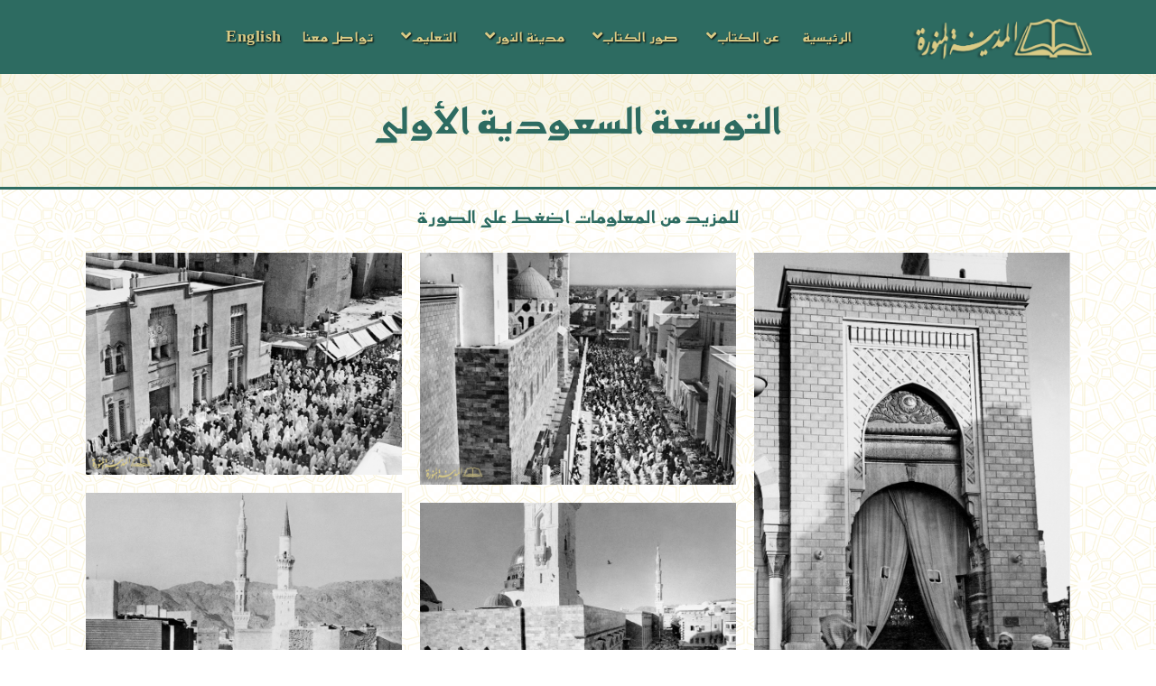

--- FILE ---
content_type: text/html; charset=UTF-8
request_url: https://almadinabook.com/ar/galleries/35
body_size: 6406
content:
<!DOCTYPE html>
            <html direction="rtl" lang="ar" dir="rtl" style="direction: rtl" >
    
<head>
    <!-- Meta Tags For Seo + Page Optimization -->
    <meta charset="utf-8">
    <meta http-equiv="X-UA-Compatible" content="IE=edge">
    <meta name="viewport" content="width=device-width, initial-scale=1, shrink-to-fit=no">
    <meta name="author" content="Themes Industry">
    <!-- description -->
    <meta name="description" content="للمدينة المنورة مكانة متميزة في القلوب فهي عاصمة الإسلام الأولى ومنطلق الدعوة والفتوحات إلى أقطار الأرض ، وموطن ثاني الحرمين الشريفين المسجد النبوي ، ومثوى خاتم الأنبياء والرسل سيدنا محمد عليه أفضل الصلاة وأتم التسليم .
وللمدينة المنورة تراث حضاري عريق توزع في كتب ومخطوطات ووثائق كثيرة جداً منتشرة في أنحاء العالم بلُغات عدة ، وصارت الحاجة ماسة لإنشاء هيئة تختص بهذا التراث لتجمعه وتدرسه وتقدمه للأجيال الحاضرة والقادمة خدمة لمدينة رسول الله ﷺ خاصة وللتراث والثقافة عامة ، لذلك أنشيء مركز بحوث ودراسات المدينة المنورة بناء على الوقف الخيري المؤبد بموجب الصك الشرعي الصادر عن المحكمة الشرعية الكبرى بالمدينة المنورة بتاريخ 27 / 1 / 1418هــ .">
    <!-- keywords -->
    <meta name="keywords" content="شركة دلتا">
    <!-- Page Title -->
    <title>كتاب المدينة المنورة</title>
    <!-- Favicon -->
    <link rel="icon" href="https://almadinabook.com/site/book-shop/img/icon.png">
    <!-- Bundle -->
        <link rel="stylesheet" href="https://almadinabook.com/site/vendor/css/bundle.min.css">
        <!-- Plugin Css -->
    <link rel="stylesheet" href="https://almadinabook.com/site/vendor/css/jquery.fancybox.min.css">
    <link rel="stylesheet" href="https://almadinabook.com/site/vendor/css/owl.carousel.min.css">
    <link rel="stylesheet" href="https://almadinabook.com/site/vendor/css/swiper.min.css">
    <link rel="stylesheet" href="https://almadinabook.com/site/vendor/css/cubeportfolio.min.css">
    <link rel="stylesheet" href="https://almadinabook.com/site/vendor/css/wow.css">
    <link rel="stylesheet" href="https://almadinabook.com/site/vendor/css/LineIcons.min.css">
    <link rel="stylesheet" href="https://almadinabook.com/site/book-shop/css/nouislider.min.css">
    <link rel="stylesheet" href="https://almadinabook.com/site/book-shop/css/range-slider.css">
    <link rel="stylesheet" href="https://almadinabook.com/site/vendor/css/revolution-settings.min.css">
    <link rel="preconnect" href="https://fonts.gstatic.com">
    <link href="https://fonts.googleapis.com/css2?family=Reem+Kufi&display=swap" rel="stylesheet">

    <!-- Slider Setting Css  -->

    <link rel="stylesheet" href="https://almadinabook.com/site/book-shop/css/navigation.css">

    <link rel="stylesheet" href="https://almadinabook.com/site/book-shop/css/settings.css">

    <!-- Mega Menu  -->
    <link rel="stylesheet" href="https://almadinabook.com/site/book-shop/css/megamenu.css">
    <!-- StyleSheet  -->
        <link rel="stylesheet" href="https://almadinabook.com/site/book-shop/css/style.css">
    <!-- Custom Css  -->
    <link rel="stylesheet" href="https://almadinabook.com/site/book-shop/css/custom.css">
        <link rel="stylesheet" href="https://almadinabook.com/site/book-shop/css/custom-2.css">
    <style type="text/css" media="print">
        * { display: none; }
    </style>
    <style>
        .item-image a::before, .product-detail-slider .swiper-slide a::before ,.owl-item.active a::before  {
                content: '';
                position: absolute;
                left: 0;
                bottom: 0;
                right: 0;
                top: 0;
                z-index: 9999;
            }
    </style>
    <script type='text/javascript' src='https://platform-api.sharethis.com/js/sharethis.js#property=6090fec930ef9700113f6ff5&product=undefined' async='async'></script>
</head>
<body translate="no" ondragstart="return false;" ondrop="return false;">

<a class="scroll-top-arrow" href="javascript:void(0);"><i class="fa fa-angle-up"></i></a>

<!--LOADER-->
<div class="loader">
    
    <img src="https://almadinabook.com/site/book-shop/img/loading.gif" alt="logo" />
</div>

<!--LOADER-->


<div class="header-area">
    <div class="container">
        <div class="row upper-nav">
            <div class=" text-left nav-logo">
                <a href="https://almadinabook.com" class="navbar-brand"><img loading="lazy" src="https://almadinabook.com/storage/settings/sJVogBScKkU6LRcHBK2ZFoObiqRMidFy6zcVvdVa.png" alt="img"></a>
            </div>
            <div class="mr-5 nav-mega d-flex justify-content-end align-items-center">
                <header class="site-header" id="header">
                    <nav class="navbar navbar-expand-md  static-nav">
                        <div class="container position-relative megamenu-custom">
                            <a class="navbar-brand center-brand" href="index-book-shop.html">
                                <img loading="lazy" src="https://almadinabook.com/storage/settings/sJVogBScKkU6LRcHBK2ZFoObiqRMidFy6zcVvdVa.png" alt="logo" class="logo-scrolled">
                            </a>
                            <div class="collapse navbar-collapse">
                                <ul class="navbar-nav ml-auto">
                                    <li class="nav-item">
                                        <a class="nav-link" href="https://almadinabook.com">الرئيسية</a>
                                    </li>
                                    <li class="nav-item dropdown position-relative">
                                        <a class="nav-link dropdown-toggle" href="javascript:void(0)" data-toggle="dropdown" aria-haspopup="true" aria-expanded="false">عن الكتاب</a>
                                        <div class="dropdown-menu">
                                            <ul class="ml-0">
                                                <li class="pl-3"><a class="dropdown-item" href="https://almadinabook.com/about">كلمة سمو الأمير فيصل بن سلمان بن عبدالعزيز</a></li>
                                                <li class="pl-3"><a class="dropdown-item" href="https://almadinabook.com/this_release">هذ الإصدار</a></li>
                                                <li class="pl-3"><a class="dropdown-item" href="https://almadinabook.com/thank">شكر وتقدير</a></li>
                                            </ul>
                                        </div>
                                    </li>
                                                                        <li class="nav-item dropdown position-relative">
                                        <a class="nav-link dropdown-toggle" href="javascript:void(0)" data-toggle="dropdown" aria-haspopup="true" aria-expanded="false">صور الكتاب</a>
                                        <div class="dropdown-menu">
                                            <ul class="ml-0">
                                                                                                <li class="pl-3">
                                                                                                        <a class="dropdown-item" href="https://almadinabook.com/ar/galleries/13">المدينة المنورة</a>
                                                                                                    </li>
                                                                                                <li class="pl-3">
                                                                                                        <a class="dropdown-item" href="https://almadinabook.com/ar/galleries/28">المسجد النبوي</a>
                                                                                                    </li>
                                                                                                <li class="pl-3">
                                                                                                        <a class="dropdown-item" href="https://almadinabook.com/ar/galleries/29">المآذن</a>
                                                                                                    </li>
                                                                                                <li class="pl-3">
                                                                                                        <a class="dropdown-item" href="https://almadinabook.com/ar/galleries/30">الآثارالقديمة وسكة حديد الحجاز</a>
                                                                                                    </li>
                                                                                                <li class="pl-3">
                                                                                                        <a class="dropdown-item" href="https://almadinabook.com/ar/galleries/32">مسجد قباء</a>
                                                                                                    </li>
                                                                                                <li class="pl-3">
                                                                                                        <a class="dropdown-item" href="https://almadinabook.com/ar/galleries/33">المساجد السبعة</a>
                                                                                                    </li>
                                                                                                <li class="pl-3">
                                                                                                        <a class="dropdown-item" href="https://almadinabook.com/ar/galleries/34">المدينة قديماً</a>
                                                                                                    </li>
                                                                                                <li class="pl-3">
                                                                                                        <a class="dropdown-item" href="https://almadinabook.com/ar/galleries/35">التوسعة السعودية الأولى</a>
                                                                                                    </li>
                                                                                                <li class="pl-3">
                                                                                                        <a class="dropdown-item" href="https://almadinabook.com/ar/galleries/36">المدينة حديثاً</a>
                                                                                                    </li>
                                                                                            </ul>
                                        </div>
                                    </li>
                                                                        <li class="nav-item dropdown position-relative">
                                        <a class="nav-link dropdown-toggle" href="javascript:void(0)" data-toggle="dropdown" aria-haspopup="true" aria-expanded="false">مدينة النور</a>
                                        <div class="dropdown-menu">
                                            <ul class="ml-0">
                                                                                                <li class="pl-3">
                                                                                                        <a class="dropdown-item" href="https://almadinabook.com/ar/blogs/37">مدينة النور</a>
                                                                                                    </li>
                                                                                                <li class="pl-3">
                                                                                                        <a class="dropdown-item" href="https://almadinabook.com/ar/blogs/39">أسماء ودلالات</a>
                                                                                                    </li>
                                                                                                <li class="pl-3">
                                                                                                        <a class="dropdown-item" href="https://almadinabook.com/ar/blogs/40">شخصية المكان</a>
                                                                                                    </li>
                                                                                                <li class="pl-3">
                                                                                                        <a class="dropdown-item" href="https://almadinabook.com/ar/blogs/41">انطلاقة التاريخ المدني</a>
                                                                                                    </li>
                                                                                                <li class="pl-3">
                                                                                                        <a class="dropdown-item" href="https://almadinabook.com/ar/blogs/42">المدينة في العهد السعودي</a>
                                                                                                    </li>
                                                                                                <li class="pl-3">
                                                                                                        <a class="dropdown-item" href="https://almadinabook.com/ar/blogs/43">التنوع السكاني والعمراني</a>
                                                                                                    </li>
                                                                                                <li class="pl-3">
                                                                                                        <a class="dropdown-item" href="https://almadinabook.com/ar/blogs/44">النشاط الاقتصادي</a>
                                                                                                    </li>
                                                                                            </ul>
                                        </div>
                                    </li>
                                                                        <li class="nav-item dropdown position-relative">
                                        <a class="nav-link dropdown-toggle" href="javascript:void(0)" data-toggle="dropdown" aria-haspopup="true" aria-expanded="false">التعليم</a>
                                        <div class="dropdown-menu">
                                            <ul class="ml-0">
                                                                                                <li class="pl-3">
                                                                                                        <a class="dropdown-item" href="https://almadinabook.com/ar/blogs/23">التعليم</a>
                                                                                                    </li>
                                                                                                <li class="pl-3">
                                                                                                        <a class="dropdown-item" href="https://almadinabook.com/ar/blogs/24">النهضة الثقافية والأدبية</a>
                                                                                                    </li>
                                                                                                <li class="pl-3">
                                                                                                        <a class="dropdown-item" href="https://almadinabook.com/ar/blogs/25">التعليم الجامعي الحديث</a>
                                                                                                    </li>
                                                                                                <li class="pl-3">
                                                                                                        <a class="dropdown-item" href="https://almadinabook.com/ar/blogs/26">مجمع الملك فهد لطباعة المصحف الشريف</a>
                                                                                                    </li>
                                                                                                <li class="pl-3">
                                                                                                        <a class="dropdown-item" href="https://almadinabook.com/ar/blogs/46">المكتبات و الجوائز العلمية والثقافية</a>
                                                                                                    </li>
                                                                                            </ul>
                                        </div>
                                    </li>
                                                                        <li class="nav-item">
                                        <a class="nav-link" href="https://almadinabook.com/contact">تواصل معنا</a>
                                    </li>
                                                                        <li class="nav-item">
                                        <a class="nav-link" id="add_search_box" hreflang="en" href="https://almadinabook.com/en/galleries/35" >
                                            English                                        </a>

                                    </li>
                                                                </ul>
                            </div>
                        </div>
                    </nav>
                    <!-- side menu -->
                    <div class="side-menu opacity-0 gradient-bg">
                        <div class="inner-wrapper">
                            <span class="btn-close btn-close-no-padding" id="btn_sideNavClose"><i></i><i></i></span>
                            <nav class="side-nav w-100">
                                <ul class="navbar-nav">

                                    <li class="nav-item">
                                        <a class="nav-link" href="https://almadinabook.com">الرئيسية</a>
                                    </li>
                                    <li class="nav-item">
                                        <a class="nav-link collapsePagesSideMenu" data-toggle="collapse" href="#aboutmenu">
                                            عن الكتاب <i class="fas fa-chevron-down"></i>
                                        </a>
                                        <div class="collapse sideNavPages" id="aboutmenu">
                                            <ul class="navbar-nav">
                                                <li class="nav-item"><a class="nav-link" href="https://almadinabook.com/about">كلمة سمو الأمير فيصل بن سلمان بن عبدالعزيز</a></li>
                                                <li class="nav-item"><a class="nav-link" href="https://almadinabook.com/this_release">هذ الإصدار</a></li>
                                                <li class="nav-item"><a class="nav-link" href="https://almadinabook.com/thank">شكر وتقدير</a></li>
                                            </ul>
                                        </div>
                                    </li>
                                                                         <li class="nav-item">
                                        <a class="nav-link collapsePagesSideMenu" data-toggle="collapse" href="#menu-sub1">صور الكتاب <i class="fas fa-chevron-down"></i></a>
                                        <div class="collapse sideNavPages" id="menu-sub1">
                                            <ul class="navbar-nav">
                                                                                                <li class="nav-item">
                                                                                                        <a class="nav-link" href="https://almadinabook.com/ar/galleries/13">المدينة المنورة</a>
                                                                                                    </li>
                                                                                                <li class="nav-item">
                                                                                                        <a class="nav-link" href="https://almadinabook.com/ar/galleries/28">المسجد النبوي</a>
                                                                                                    </li>
                                                                                                <li class="nav-item">
                                                                                                        <a class="nav-link" href="https://almadinabook.com/ar/galleries/29">المآذن</a>
                                                                                                    </li>
                                                                                                <li class="nav-item">
                                                                                                        <a class="nav-link" href="https://almadinabook.com/ar/galleries/30">الآثارالقديمة وسكة حديد الحجاز</a>
                                                                                                    </li>
                                                                                                <li class="nav-item">
                                                                                                        <a class="nav-link" href="https://almadinabook.com/ar/galleries/32">مسجد قباء</a>
                                                                                                    </li>
                                                                                                <li class="nav-item">
                                                                                                        <a class="nav-link" href="https://almadinabook.com/ar/galleries/33">المساجد السبعة</a>
                                                                                                    </li>
                                                                                                <li class="nav-item">
                                                                                                        <a class="nav-link" href="https://almadinabook.com/ar/galleries/34">المدينة قديماً</a>
                                                                                                    </li>
                                                                                                <li class="nav-item">
                                                                                                        <a class="nav-link" href="https://almadinabook.com/ar/galleries/35">التوسعة السعودية الأولى</a>
                                                                                                    </li>
                                                                                                <li class="nav-item">
                                                                                                        <a class="nav-link" href="https://almadinabook.com/ar/galleries/36">المدينة حديثاً</a>
                                                                                                    </li>
                                                                                            </ul>
                                        </div>
                                    </li>
                                                                        <li class="nav-item">
                                        <a class="nav-link collapsePagesSideMenu" data-toggle="collapse" href="#menu-sub14">مدينة النور <i class="fas fa-chevron-down"></i></a>
                                        <div class="collapse sideNavPages" id="menu-sub14">
                                            <ul class="navbar-nav">
                                                                                                <li class="nav-item">
                                                                                                        <a class="nav-link" href="https://almadinabook.com/ar/blogs/37">مدينة النور</a>
                                                                                                    </li>
                                                                                                <li class="nav-item">
                                                                                                        <a class="nav-link" href="https://almadinabook.com/ar/blogs/39">أسماء ودلالات</a>
                                                                                                    </li>
                                                                                                <li class="nav-item">
                                                                                                        <a class="nav-link" href="https://almadinabook.com/ar/blogs/40">شخصية المكان</a>
                                                                                                    </li>
                                                                                                <li class="nav-item">
                                                                                                        <a class="nav-link" href="https://almadinabook.com/ar/blogs/41">انطلاقة التاريخ المدني</a>
                                                                                                    </li>
                                                                                                <li class="nav-item">
                                                                                                        <a class="nav-link" href="https://almadinabook.com/ar/blogs/42">المدينة في العهد السعودي</a>
                                                                                                    </li>
                                                                                                <li class="nav-item">
                                                                                                        <a class="nav-link" href="https://almadinabook.com/ar/blogs/43">التنوع السكاني والعمراني</a>
                                                                                                    </li>
                                                                                                <li class="nav-item">
                                                                                                        <a class="nav-link" href="https://almadinabook.com/ar/blogs/44">النشاط الاقتصادي</a>
                                                                                                    </li>
                                                                                            </ul>
                                        </div>
                                    </li>
                                                                        <li class="nav-item">
                                        <a class="nav-link collapsePagesSideMenu" data-toggle="collapse" href="#menu-sub22">التعليم <i class="fas fa-chevron-down"></i></a>
                                        <div class="collapse sideNavPages" id="menu-sub22">
                                            <ul class="navbar-nav">
                                                                                                <li class="nav-item">
                                                                                                        <a class="nav-link" href="https://almadinabook.com/ar/blogs/23">التعليم</a>
                                                                                                    </li>
                                                                                                <li class="nav-item">
                                                                                                        <a class="nav-link" href="https://almadinabook.com/ar/blogs/24">النهضة الثقافية والأدبية</a>
                                                                                                    </li>
                                                                                                <li class="nav-item">
                                                                                                        <a class="nav-link" href="https://almadinabook.com/ar/blogs/25">التعليم الجامعي الحديث</a>
                                                                                                    </li>
                                                                                                <li class="nav-item">
                                                                                                        <a class="nav-link" href="https://almadinabook.com/ar/blogs/26">مجمع الملك فهد لطباعة المصحف الشريف</a>
                                                                                                    </li>
                                                                                                <li class="nav-item">
                                                                                                        <a class="nav-link" href="https://almadinabook.com/ar/blogs/46">المكتبات و الجوائز العلمية والثقافية</a>
                                                                                                    </li>
                                                                                            </ul>
                                        </div>
                                    </li>
                                                                        <li class="nav-item">
                                        <a class="nav-link" href="https://almadinabook.com/contact">تواصل معنا</a>
                                    </li>
                                                                          <li class="nav-item">
                                        <a class="nav-link" href="https://almadinabook.com/en/galleries/35" >
                                            English                                        </a>
                                    </li>
                                                                     </ul>
                            </nav>
                        </div>
                    </div>
                    <div id="close_side_menu" class="tooltip"></div>
                    <!-- End side menu -->
                </header>
                <div class="nav-utility d-md-none">
                    <div class="manage-icons d-inline-block">
                        <ul class="d-flex justify-content-center align-items-center">
                            <a href="javascript:void(0)" class="d-inline-block sidemenu_btn d-block" id="sidemenu_toggle">
                                <i class="lni lni-menu"></i>
                            </a>
                        </ul>
                    </div>
                </div>
            </div>

        </div>
    </div>
</div>






<style>
.cbp-item {
    display: none;
}
    #js-grid-blog-posts .cbp-item {
        display: inline-block;
    }

    .grid.loading {
        margin-top: 20px;
        height: 500px !important;
        margin-bottom: 20px;
        overflow: hidden;
        position: relative;
    }

    .grid.loading::after {
        content: '';
        position: absolute;
        top: 0;
        bottom: 0;
        right: 0;
        left: 0;
        background: #2d6b61f0;
    }
    .grid.loading::before {
        content: '';
        position: absolute;
        width: 50px;
        height: 50px;
        display: block;
        top: calc( 50% - 25px );
        right: calc( 50% - 25px );
        z-index: 99;
        border-radius: 50px;
        animation: spin 5s infinite;
        border: dashed 5px #dacb86;
    }
    .grid-item { width: 370px; padding : 10px; }

    .item-image{
        position: relative;
    }
    .item-image a {
            position: absolute;
            right: 0;
            bottom: 0;
            z-index: 999;
            color: #d9ca86;
            transition: .5s all ease-out;
            transform: scale(0);
            font-weight: bold;
    }

    .item-overlay{
        position: absolute;
        top: 0;
        right: 0;
        bottom: 0;
        left: 0;
        background: #2d6b6182;
        margin: 10px;
        transition: .5s all ease-out;
        transform: scale(0);
    }

    .grid-item:hover .item-overlay, .grid-item:hover .item-image a {
        transform: scale(1);
    }
</style>

<!--breadcrumb sec strat-->
    <section class="secondary-pages-banner cursor-light" style="" id="main-banner">

    <!-- END REVOLUTION SLIDER -->

    <div class="banner-content text-center">

        <div class="heading-area">

            <h4 class="heading">التوسعة السعودية الأولى</h4>

        </div>

    </div>

</section>
<!--breadcrumb sec end-->





<!-- Ends Gallery portfolio -->

<!-- START PORTOLIO SECTION -->
<div class="container">
    <h4 class="text-center p-3"> للمزيد من المعلومات اضغط على الصورة </h4>
    <div class="grid">
                    <div class="grid-item">
            <div class="item-image">
                <img src="https://almadinabook.com/storage/categories/g1tECqyAzjw0aTK4AbMtnHbVi5NRCElmxFCBlJYk.png" alt="Book 1" loading="lazy">
                <a href="https://almadinabook.com/ar/gallery/127" class="item-overlay">

                </a>
            </div>
            </div>
                    <div class="grid-item">
            <div class="item-image">
                <img src="https://almadinabook.com/storage/categories/XS30mUV1CCxhFRebL30EkabfUTye9LTc3qiBMSyf.png" alt="Book 1" loading="lazy">
                <a href="https://almadinabook.com/ar/gallery/128" class="item-overlay">

                </a>
            </div>
            </div>
                    <div class="grid-item">
            <div class="item-image">
                <img src="https://almadinabook.com/storage/categories/IcOoO9QcZe08DCJrcVxjnA82UEatFu0fD0B7kLiX.png" alt="Book 1" loading="lazy">
                <a href="https://almadinabook.com/ar/gallery/129" class="item-overlay">

                </a>
            </div>
            </div>
                    <div class="grid-item">
            <div class="item-image">
                <img src="https://almadinabook.com/storage/categories/Kma2vWrQHLLHfdLLsMbTMUxitSKLSdMYZ87O76N6.png" alt="Book 1" loading="lazy">
                <a href="https://almadinabook.com/ar/gallery/130" class="item-overlay">

                </a>
            </div>
            </div>
                    <div class="grid-item">
            <div class="item-image">
                <img src="https://almadinabook.com/storage/categories/EyZHsbzYarnaojOUNAr6Rl3DZTgYoDRSebil5aVp.png" alt="Book 1" loading="lazy">
                <a href="https://almadinabook.com/ar/gallery/131" class="item-overlay">

                </a>
            </div>
            </div>
                    <div class="grid-item">
            <div class="item-image">
                <img src="https://almadinabook.com/storage/categories/p9PNhgkxoGdQGFmt4SECzzpY8IUOVm5wm10hIWhC.png" alt="Book 1" loading="lazy">
                <a href="https://almadinabook.com/ar/gallery/133" class="item-overlay">

                </a>
            </div>
            </div>
                    <div class="grid-item">
            <div class="item-image">
                <img src="https://almadinabook.com/storage/categories/JUTB9niBJ3f55IvLRjMXk5wAdFCvo7ns62XdulvO.png" alt="Book 1" loading="lazy">
                <a href="https://almadinabook.com/ar/gallery/134" class="item-overlay">

                </a>
            </div>
            </div>
                    <div class="grid-item">
            <div class="item-image">
                <img src="https://almadinabook.com/storage/categories/s4tnjBM0Yv5KEr0H5xSusl1UMeJZ9noEm5v3irub.png" alt="Book 1" loading="lazy">
                <a href="https://almadinabook.com/ar/gallery/135" class="item-overlay">

                </a>
            </div>
            </div>
                    <div class="grid-item">
            <div class="item-image">
                <img src="https://almadinabook.com/storage/categories/b6OmQEI6EKAXX6EQlRtN05PSYvCn9a8L0dkWx2m5.png" alt="Book 1" loading="lazy">
                <a href="https://almadinabook.com/ar/gallery/136" class="item-overlay">

                </a>
            </div>
            </div>
        
    </div>

    </div>
</div>
<!-- END PORTOLIO SECTION -->






<!--footer1 sec start-->
<div class="footer">
  <div class="container">
    <div class="row footer-container">
      <div class="col-sm-12 col-lg-4 f-sec1  text-center text-lg-left">
        
        <img src="https://almadinabook.com/site/book-shop/img/RDHC8oWy4XclMSjZVjgxR3PSJEsihSWscNCxNVTg.png" alt="logo" />
        <p class="text-justify"><p style="text-align:justify">المدينة المنورة دار الهجرة والإيمان , ومنبع الثقافة والحضارة , ومدينة سيد البشر ومثواه صلى الله عليه وسلم , تجتذب القلوب وتنشر السكون , وتحيط المسلم والمسلمة بمشاعر تتأصل في النفوس. هذه المدينة هي أم المدائن وأنموذجها , لها طابعها المميز الذي لا يحاكي , وتاريخها الذي لا ينسى ... </p>
        <a href="#">المزيد</a>
        
        <div class="s-icons">
          <ul class="social-icons-simple">
                        <li><a target="_blank" href="https://www.facebook.com/almadinahrsc"><i class="fab fa-facebook-f"></i> </a></li>
                        <li><a target="_blank" href="https://twitter.com/almadinahrsc"><i class="fab fa-twitter"></i> </a></li>
                        <li><a target="_blank" href="https://www.instagram.com/almadinahrsc/"><i class="fab fa-instagram"></i> </a></li>
                        <li><a target="_blank" href="https://www.youtube.com/channel/UCwSWdQNKNNwvyx6cZnHjFvA"><i class="fab fa-youtube"></i> </a></li>
                      </ul>
        </div>
      </div>
      <div class="col-sm-12 col-lg-4 f-sec3  text-center text-lg-left">
        <h4>صور الكتاب </h4>
        <div class="foot-tag-list">
                                        <a href="https://almadinabook.com/ar/galleries/13"><span>المدينة المنورة</span></a>
                                        <a href="https://almadinabook.com/ar/galleries/28"><span>المسجد النبوي</span></a>
                                        <a href="https://almadinabook.com/ar/galleries/29"><span>المآذن</span></a>
                                        <a href="https://almadinabook.com/ar/galleries/30"><span>الآثارالقديمة وسكة حديد الحجاز</span></a>
                                        <a href="https://almadinabook.com/ar/galleries/32"><span>مسجد قباء</span></a>
                                        <a href="https://almadinabook.com/ar/galleries/33"><span>المساجد السبعة</span></a>
                                        <a href="https://almadinabook.com/ar/galleries/34"><span>المدينة قديماً</span></a>
                                        <a href="https://almadinabook.com/ar/galleries/35"><span>التوسعة السعودية الأولى</span></a>
                                        <a href="https://almadinabook.com/ar/galleries/36"><span>المدينة حديثاً</span></a>
                                                                                                                                                                                                                                                                                                                              </div>
      </div>
      <div class="col-sm-12 col-lg-4 f-sec1  text-center text-lg-left">
        <img style=" padding: 10px" src="https://almadinabook.com/site/book-shop/img/center_logo.png" alt="logo" loading="lazy" />
        <p><p dir="rtl" style="text-align:justify">مركز علمي، يُعنى بالبحوث والدراسات العلمية ذات العلاقة بالمدينة المنورة؛ للإسهام في تقديم ثقافة معرفية متجدّدة وتعزيز الانتماء الوطني، وبشراكة مجتمعية فاعلة لخدمة حضارة المدينة المنورة وتراثها.</p> </p>
        <a target="_blank" href="http://mrsc.org.sa/public/home">المزيد</a>
      </div>
    </div>
    <div class="row">
      <div class="col-12 footer_notes">
        <p class="whitecolor text-center w-100 wow fadeInDown">&copy; 2021
          جميع الحقوق محفوظة   - <a class="web-link"
            href="http://mrsc.org.sa/public/home" target="_blank">كتاب المدينة المنورة </a></p>
      </div>
    </div>
  </div>
</div>
</section>
<!--foo0ter1 sec end-->
<!-- JavaScript -->
<script src="https://almadinabook.com/site/vendor/js/bundle.min.js"></script>
<!-- Plugin Js -->
<script src="https://almadinabook.com/site/vendor/js/jquery.fancybox.min.js"></script>
<script src="https://almadinabook.com/site/vendor/js/owl.carousel.min.js"></script>
<script src="https://almadinabook.com/site/vendor/js/swiper.min.js"></script>
<script src="https://almadinabook.com/site/vendor/js/jquery.cubeportfolio.min.js"></script>
<script src="https://almadinabook.com/site/vendor/js/wow.min.js"></script>
<script src="https://almadinabook.com/site/vendor/js/bootstrap-input-spinner.js"></script>
<script src="https://almadinabook.com/site/vendor/js/parallaxie.min.js"></script>
<script src="https://almadinabook.com/site/vendor/js/stickyfill.min.js"></script>
<script src="https://almadinabook.com/site/book-shop/js/nouislider.min.js"></script>
<script src="https://almadinabook.com/site/vendor/js/jquery.themepunch.tools.min.js"></script>
<script src="https://almadinabook.com/site/vendor/js/jquery.themepunch.revolution.min.js"></script>


<!-- SLIDER REVOLUTION EXTENSIONS -->
<script src="https://almadinabook.com/site/vendor/js/extensions/revolution.extension.actions.min.js"></script>
<script src="https://almadinabook.com/site/vendor/js/extensions/revolution.extension.carousel.min.js"></script>
<script src="https://almadinabook.com/site/vendor/js/extensions/revolution.extension.kenburn.min.js"></script>
<script src="https://almadinabook.com/site/vendor/js/extensions/revolution.extension.layeranimation.min.js"></script>
<script src="https://almadinabook.com/site/vendor/js/extensions/revolution.extension.migration.min.js"></script>
<script src="https://almadinabook.com/site/vendor/js/extensions/revolution.extension.navigation.min.js"></script>
<script src="https://almadinabook.com/site/vendor/js/extensions/revolution.extension.parallax.min.js"></script>
<script src="https://almadinabook.com/site/vendor/js/extensions/revolution.extension.slideanims.min.js"></script>
<script src="https://almadinabook.com/site/vendor/js/extensions/revolution.extension.video.min.js"></script>
<!-- Custom Script -->
<script src="https://almadinabook.com/site/book-shop/js/script.js"></script>
<script>
  window.console = window.console || function (t) {};
</script>
<script>
  if (document.location.search.match(/type=embed/gi)) {
    window.parent.postMessage("resize", "*");
  }
</script>
<script id="rendered-js">
  document.addEventListener("keyup", function (e) {
    var keyCode = e.keyCode ? e.keyCode : e.which;
    if (keyCode == 44) {
      stopPrntScr();
    }
  });

  function stopPrntScr() {
    var inpFld = document.createElement("input");
    inpFld.setAttribute("value", ".");
    inpFld.setAttribute("width", "0");
    inpFld.style.height = "0px";
    inpFld.style.width = "0px";
    inpFld.style.border = "0px";
    document.body.appendChild(inpFld);
    inpFld.select();
    document.execCommand("copy");
    inpFld.remove(inpFld);
  }

  function AccessClipboardData() {
    try {
      window.clipboardData.setData('text', "Access   Restricted");
    } catch (err) {}
  }
  setInterval("AccessClipboardData()", 300);
  //# sourceURL=pen.js
</script>

    <script src="https://unpkg.com/masonry-layout@4/dist/masonry.pkgd.min.js"></script>
    <script src="https://unpkg.com/imagesloaded@4/imagesloaded.pkgd.min.js"></script>
    <script>


    $(window).ready(function () {
        $('.grid').imagesLoaded( function() {
          // images have loaded
              $('.grid').masonry({
              // options
              itemSelector: '.grid-item',
              columnWidth: 370
            });

            $('.grid').removeClass('loading');

        });

    })
    </script>


    <script src="https://unpkg.com/masonry-layout@4/dist/masonry.pkgd.min.js"></script>
    <script src="https://unpkg.com/imagesloaded@4/imagesloaded.pkgd.min.js"></script>
    <script>
    
    
    $(window).ready(function () {
        $('.grid').imagesLoaded( function() {
          // images have loaded
              $('.grid').masonry({
              // options
              itemSelector: '.grid-item',
              columnWidth: 370
            });
                
            $('.grid').removeClass('loading');
            
        });
        
    })
    </script>

</body>

</html>

--- FILE ---
content_type: text/css
request_url: https://almadinabook.com/site/book-shop/css/megamenu.css
body_size: 5644
content:
@import url('https://fonts.googleapis.com/css?family=Poppins:200,300,400,500,600,700,800|Open+Sans:300,400,600,700');

/* transitions common*/

a,
*::before,
*::after,
.button,
.image img,
.navbar,
.navbar .dropdown-menu,
.team-content h4,
.overlay,
.overlay ul,
.card-header .card-link:before,
.contact-table .icon-cell,
.feature-item .icon,
.cbp-l-filters .cbp-filter-item span,
.testi-box .testimonial-round>img,
.feature-item .icon,
#services-slider .service-box>span {
    -webkit-transition: all 0.3s ease-in-out;
    -o-transition: all 0.3s ease-in-out;
    transition: all 0.3s ease-in-out;
}

i::before,
i::after {
    -webkit-transition: all 0s !important;
    -o-transition: all 0s !important;
    transition: all 0s !important;
}

.side-menu .btn-close::before,
.side-menu .btn-close::after,
.process-wrapp li>.pro-step::before,
.process-wrapp li::before,
.process-wrapp li::after,
.half-section-alt::before,
.team-content::before,
.progress-bars .progress .progress-bar span::after,
.bg-testimonial::after,
ul.rounded li::before,
.webcats li a::before,
ul.hours_links li::before,
.side-nav .navbar-nav .nav-link::after,
.numbered .tp-count:before,
.owl-prev::before,
.owl-next::before,
.contact-banner::before {
    content: "";
}

.bg-white {
    background-color: #fff;
}

.dropdown-toggle::after,
.card-header .card-link:before,
blockquote.blockquote::before,
ul.links li a::before,
.form-check label::before {
    font-family: "Font Awesome 5 Free", serif;
    font-weight: 900;
}

.dropdown-toggle::after {
    transition: all 0s !important;
}


/* ----- Navigation Starts ----- */

.navbar {
    padding: 0.35rem 0;
    z-index: 1000;
}

.transparent-bg {
    left: 0;
    top: 0;
    position: absolute;
    width: 100%;
    background-color: white;
}


.fixed-bottom.menu-top .dropdown-toggle::after {
    content: "\f106";
}


.header-area{
    position: absolute;
    top: 0;
    left: 0;
    right: 0;
    z-index: 11;
    background: #2d6b61;
}

.white-background{
    background-color: #ffffff;
}

.margin-top-head{
    margin-top: 100px;
}

.header-area.fixednavbar {
    position: fixed;
    top:0px;
    right: 0px;
    left: 0px;
    z-index: 1002;
    background: #2d6b61 !important;
    -webkit-box-shadow: 0 10px 10px -10px rgba(0, 0, 0, 0.35);
    box-shadow: 0 10px 10px -10px rgba(0, 0, 0, 0.35);
    -webkit-animation-name: animationFade;
    -o-animation-name: animationFade;
    animation-name: animationFade;
    -webkit-animation-duration: 1s;
    -o-animation-duration: 1s;
    animation-duration: 1s;
    -webkit-animation-fill-mode: both;
    -o-animation-fill-mode: both;
    animation-fill-mode: both;
}

@-webkit-keyframes animationFade {
    from {
        opacity: 0;
        -webkit-transform: translate3d(0, -100%, 0);
        transform: translate3d(0, -100%, 0);
    }
    to {
        opacity: 1;
        -webkit-transform: none;
        transform: none;
    }
}

@-o-keyframes animationFade {
    from {
        opacity: 0;
        -webkit-transform: translate3d(0, -100%, 0);
        transform: translate3d(0, -100%, 0);
    }
    to {
        opacity: 1;
        -webkit-transform: none;
        -o-transform: none;
        transform: none;
    }
}

@keyframes animationFade {
    from {
        opacity: 0;
        -webkit-transform: translate3d(0, -100%, 0);
        transform: translate3d(0, -100%, 0);
    }
    to {
        opacity: 1;
        -webkit-transform: none;
        -o-transform: none;
        transform: none;
    }
}
.header-area.fixednavbar .nav-icon{
    display: none;
}
.header-area.fixednavbar .upper-nav{
    display: flex;
}
.header-area.fixednavbar .nav-logo{
    order: 1;
    display: flex;
    align-items: center;
    justify-content: start;

}
.header-area.fixednavbar .nav-mega{
    order: 2;
    display: flex;
    align-items: center;
    justify-content: center;
}
.header-area.fixednavbar .nav-utility{
    order: 3;
    display: flex;
    align-items: center;

}

.header-area.fixednavbar .nav-utility ul{
    margin-left: auto;
}


.header-area.fixednavbar .nav-mega .site-header{
    width: 100%
}

.header-area.fixednavbar .nav-mega .site-header{
    width: 100%
}

.header-area.fixednavbar nav .dropdown-menu{
    order: 3;
    align-items: center;
    left: -45%;
    /*left: -27%;*/
    /*width: 155%;*/
}



/*width: auto;*/
/*max-width: 1123px;*/
/*transform: translateX(-17.5%);*/

/**/

.scroll-down {
    display: inline-block;
    position: absolute;
    bottom: 30px;
    z-index: 13;
    left: 50%;
    transform: translateX(-50%);
    user-select: none;
}

.scroll-down i {
    font-size: 12px;
    padding-left: 10px;
    -webkit-animation: mover 1s infinite alternate;
    animation: mover 1s infinite alternate;
}

@-webkit-keyframes mover {
    0% {
        transform: translateY(2px);
    }
    100% {
        transform: translateY(-2px);
    }
}

.navbar-brand {
    margin: 16px 0;
    padding: 0;
    max-width: 200px;
    position: relative;
}


.navbar.fixedmenu .logo-default,
.navbar .logo-scrolled {
    display: none;
}

.navbar.fixedmenu .logo-scrolled,
.navbar .logo-default {
    display: inline-block;
}

.navbar-nav .nav-item {
    position: relative;
    margin: 0px 10px;
}

.navbar.sidebar-nav .navbar-nav .nav-item {
    margin: 10px 0;
}

.navbar-nav .nav-item:first-child {
    margin-right: 0;
}

.navbar-nav .nav-item:last-child {
    margin-left: 0;
}
/*.navbar-nav:last-child .nav-item:last-child {*/
/*    margin-right: 15px;*/
/*}*/


.navbar-nav .nav-link {
    padding: 8px 0 !important;
    text-transform: capitalize;
    font-size: 18px;
    color: #dacb86;
    position: relative;
    line-height: normal;
    margin: 16px .2rem;
    display: inline-block;
    font-weight: bold;
    text-shadow: 1px 1px 2px #000;
}
.navbar-nav .nav-item:last-child .nav-link{
    /*margin-right: 0;*/
}

.nav-item.dropdown:hover {
    cursor: pointer;
}

.text-warning-hvr:hover,
.text-warning-hvr:focus {
    color: #ffc107;
}

.text-grey {
    color: #a5a5a5;
}

.navbar-nav .nav-link.dropdown-toggle::before {
    display: none;
}

.transparent-bg .navbar-nav .nav-link {
    color: black;
}
.static-nav .navbar-nav .nav-link:before{
    content: '';
    position: absolute;
    left: 0;
    right: 0;
    bottom: 3px;
    width: 0;
    height: 2px;
    background: #24CDD5 !important;
    margin: auto;
    -webkit-transition: 0.4s all;
    -moz-transition: 0.4s all;
    -o-transition: 0.4s all;
    transition: 0.4s all;
}
.transparent-bg.darkcolor .navbar-nav .nav-link {
    color: #26313c;
}
.whitecolor .navbar-nav .nav-link {
    color: #fff;
}

.navbar-nav .nav-link.active:before {
    width: 100%;
}

.dark-slider h2,
.light-slider h2 {
    font-size: 48px !important;
}

.dark-slider p,
.light-slider p {
    font-size: 18px !important;
    line-height: 1.2 !important;
}

.dark-slider h2,
.dark-slider p {
    color: #373737;
}

.light-slider h2,
.light-slider p {
    color: #fff;
}

.fixedmenu .navbar-nav .nav-link {
    color: #26313c;
}


/*DropDowns*/

.collapse {

}

.sideNavPagesInner {
    margin-left: 30px;
}

.sideNavPagesInner .nav-link {
    font-size: 1.2rem !important;
}

.collapsePagesSideMenu {
    display: flex !important;
}

.collapsePagesSideMenu .fas {
    font-size: 14px;
    margin: auto 10px auto auto;
}

.sideNavPages .nav-item {
    display: block;
    margin: 5px 0;
}

.sideNavPages .nav-link {
    font-size: 1.335rem !important;
    margin-left: 30px !important;
}

.static.dropdown {
    position: static;
}

.dropdown-toggle::after {
    content: "\f107";
    border: none;
    vertical-align: baseline;
    width: auto;
    height: auto;
    line-height: 1;
}

/*.nav-item:hover a.dropdown-toggle::after {*/
/*    color: yellow !important;*/
/*    display: contents;*/
/*}*/

.megamenu {
    width: 100%;
}


.megamenu .mengmenu_border{
    border-right: 1px dashed rgba(146, 146, 146, 0.53);
    text-align: right;
}


.navbar-nav .dropdown-menu {
    z-index: 5;
    background: #ffffff;
    border: none;
    border-radius: 0;
    padding: 18px 0;
    -webkit-box-shadow: 0 13px 25px -12px rgba(0, 0, 0, 0.25);
    -moz-box-shadow: 0 13px 25px -12px rgba(0, 0, 0, 0.25);
    box-shadow: 0 13px 25px -12px rgba(0, 0, 0, 0.25);
    left: 0;
    top: auto;
    border-top: 1px solid #efefef;
    margin-top: 0;
    cursor: default;
}

.menu-top .navbar-nav .dropdown-menu {
    -webkit-box-shadow: 0 0 25px -10px rgba(0, 0, 0, 0.25);
    -moz-box-shadow: 0 0 25px -10px rgba(0, 0, 0, 0.25);
    box-shadow: 0 0 25px -10px rgba(0, 0, 0, 0.25);
    bottom: 68px;
}

.dropdown-menu.right-show {
    left: auto !important;
    right: 0 !important;
}

.dropdown-menu .dropdown-item {
    background: transparent;
    font-weight: normal;
    font-size: 16px;
    padding: 0 0 0 0.5rem;
    line-height: 40px;
    display: inline;
    transition: .5s ease-in;
    font-weight: bold;
    white-space: break-spaces;
}

.dropdown-menu .dropdown-item:hover{
    margin-left: 5px;
}

.right-arrow{
    font-size: 15px;
    display: inline-block;
    transform: rotate(170deg);
    padding: 5px;
}

a.dropdown-toggle::after {
    transition: all 0s;
}

.dropdown-menu .dropdown-item,
.dropdown-menu .dropdown-title {
    color: #000000;
}

.dropdown-item.active {
    color: #24cdd5;
}

.nav-mega .navbar-nav .nav-link:hover,
.nav-mega .navbar-nav .nav-item:hover .nav-link,
.nav-mega .nav-item:hover a.dropdown-toggle::after,
.nav-mega .dropdown-menu .dropdown-item:hover,
.nav-mega .dropdown-menu.megamenu .dropdown-item:hover {
    background: linear-gradient(to right, #f7941d -50%, #f7941d 93%);
    -webkit-background-clip: text;
    -webkit-text-fill-color: #cec382;
}


.dropdown-menu .dropdown-title {
    margin: 1.5rem 0 0.5rem 1rem;
    font-size: 19px;
}


.hover-light:hover {
    color: #fff !important;
}

.hover-underline:hover span {
    text-decoration: underline;
}

.services-main:hover img {
    transform: scale(1.08);
}

.services-main:hover h3 {
    background-image: -webkit-gradient(linear, left top, right top, from(#5192e1), color-stop(51%, #23ced5), to(#5192e1));
    background-clip: border-box;
    filter: progid:DXImageTransform.Microsoft.gradient(startColorstr='@colorPrimary', endColorstr='@colorSecondary', GradientType=1);
    -webkit-background-clip: text;
    -webkit-text-fill-color: transparent;
}

@media screen and (min-width: 992px) {
    .navbar-nav .dropdown {
        position: relative;
    }
    .navbar .dropdown-menu {
        display: block;
        opacity: 0.4;
        visibility: hidden;
        transform: scale(1, 0);
        transform-origin: 0 0;
        right: 0;
        width: 215px;
        /*left: -27%;*/
        /*width: 155%;*/
    }
    .navbar.menu-top .dropdown-menu {
        transform-origin: 100% 100%;
    }
    .dropright .dropdown-menu {
        display: block;
        opacity: 0.4;
        visibility: hidden;
        transform: scale(0, 1);
        transform-origin: 0 0;
    }
    .navbar-nav .dropdown:hover>.dropdown-menu,
    .dropright:hover>.dropdown-menu {
        opacity: 1;
        visibility: visible;
        -webkit-transform: scale(1);
        -moz-transform: scale(1);
        -ms-transform: scale(1);
        -o-transform: scale(1);
        transform: scale(1);
    }
}


/*-----Side Menu----*/


/*side open btn*/

.sidemenu_btn {
    -webkit-transition: all .3s linear;
    -o-transition: all .3s linear;
    transition: all .3s linear;
    width: 36px;
    padding: 6px;
    margin-right: 1rem;
    margin-top: 1px;
    right: 0;
    position: relative;
    margin-left: 10px;
}
.side-menu .btn-close,
.side-menu .btn-close::before,
.side-menu .btn-close::after {
    position: absolute;
}

#close_side_menu {
    position: fixed;
    top: 0;
    left: 0;
    right: 0;
    bottom: 0;
    width: 100%;
    height: 100%;
    background-color: #000;
    display: none;
    z-index: 1031;
    opacity: 0.5;
    cursor: pointer;
}

.sidemenu_btn>span {
    height: 1.5px;
    width: 100%;
    display: block;
    background-color: #000000;
}

.transparent-bg .sidemenu_btn>span {
    background: black;
}

.fixedmenu .sidemenu_btn>span:not(.gradient-bg) {
    background: #26313c !important;
}

.sidemenu_btn>span:nth-child(2) {
    margin: 4px 0 4px auto;
    width: 100%;
    -webkit-transition: 0.3s all;
    -moz-transition: 0.3s all;
    -o-transition: 0.3s all;
    transition: 0.3s all;
}
.sidemenu_btn>span:nth-child(3) {
    margin-left: auto;
    width: 100%;
    -webkit-transition: 0.6s all;
    -moz-transition: 0.6s all;
    -o-transition: 0.6s all;
    transition: 0.6s all;
}


.sidemenu_btn i{
    margin-top: 1px;
    font-size: 22px;
    cursor: pointer;
    color: #dacb86;
}

.sidemenu_btn {
    padding-top: 10px;
}


/*side clode btn*/

.side-menu .btn-close {
    height: 33px;
    width: 33px;
    -webkit-box-shadow: 0 4px 4px -4px rgba(0, 0, 0, 0.15);
    box-shadow: 0 4px 4px -4px rgba(0, 0, 0, 0.15);
    -webkit-border-radius: 50%;
    border-radius: 50%;
    display: inline-block;
    text-align: center;
    position: absolute;
    margin-right: 1.5rem;
    margin-top: 0;
    right: 20px;
    top: 24px;
    z-index: 12;
    cursor: pointer;
}

.side-menu .btn-close.btn-close-no-padding {
    top: 24px;
}

.side-menu .btn-close::before,
.side-menu .btn-close::after {
    left: 16px;
    height: 24px;
    width: 2px;
    background: #000000;
    top: 5px;
}

.side-menu .btn-close:before {
    -webkit-transform: rotate(45deg);
    -ms-transform: rotate(45deg);
    -o-transform: rotate(45deg);
    transform: rotate(45deg);
}

.side-menu .btn-close:after {
    -webkit-transform: rotate(-45deg);
    -ms-transform: rotate(-45deg);
    -o-transform: rotate(-45deg);
    transform: rotate(-45deg);
}

.side-menu {
    width: 40%;
    position: fixed;
    right: 0;
    top: 0;
    z-index: 999999;
    height: 100vh;
    -webkit-transform: translate3d(100%, 0, 0);
    transform: translate3d(100%, 0, 0);
    -webkit-transition: transform .5s ease-in-out, -webkit-transform .5s ease-in-out, -o-transform .5s ease-in-out;
    -o-transition: transform .5s ease-in-out, -webkit-transform .5s ease-in-out, -o-transform .5s ease-in-out;
    -moz-transition: transform .5s ease-in-out, -webkit-transform .5s ease-in-out, -o-transform .5s ease-in-out;
    transition: transform .5s ease-in-out, -webkit-transform .5s ease-in-out, -o-transform .5s ease-in-out;
    overflow: hidden;
}

.side-menu:not(.gradient-bg) {
    background: #24cdd5;
}

.side-menu.side-menu-active {
    -webkit-transform: translate3d(0, 0, 0);
    transform: translate3d(0, 0, 0);
}

.side-menu .navbar-brand {
    margin: 0 0 2.5rem 0;
}

.side-menu .inner-wrapper {
    padding: 4.5rem 4rem;
    height: 100%;
    position: relative;
    overflow-y: auto;
    display: -webkit-box;
    display: -webkit-flex;
    display: -moz-box;
    display: -ms-flexbox;
    display: flex;
    -webkit-box-align: center;
    -webkit-align-items: center;
    -moz-box-align: center;
    -ms-flex-align: center;
    align-items: center;
    text-align: left;
    -webkit-flex-wrap: wrap;
    -ms-flex-wrap: wrap;
    flex-wrap: wrap;
}

.side-menu .side-nav {
    margin-bottom: 30px;
    display: block;
}

.side-nav .navbar-nav .nav-item {
    display: block;
    margin: 8px 0;
    padding: 0 !important;
    opacity: 0;
    -webkit-transition: all 0.8s ease 500ms;
    -o-transition: all 0.8s ease 500ms;
    transition: all 0.8s ease 500ms;
    -webkit-transform: translateY(30px);
    -ms-transform: translateY(30px);
    -o-transform: translateY(30px);
    transform: translateY(30px);
}

.side-nav .navbar-nav .nav-item:first-child {
    -webkit-transition-delay: .1s;
    -o-transition-delay: .1s;
    transition-delay: .1s;
    margin-top: 0;
}

.side-nav .navbar-nav .nav-item:nth-child(2) {
    -webkit-transition-delay: .2s;
    -o-transition-delay: .2s;
    transition-delay: .2s;
}

.side-nav .navbar-nav .nav-item:nth-child(3) {
    -webkit-transition-delay: .3s;
    -o-transition-delay: .3s;
    transition-delay: .3s;
}

.side-nav .navbar-nav .nav-item:nth-child(4) {
    -webkit-transition-delay: .4s;
    -o-transition-delay: .4s;
    transition-delay: .4s;
}

.side-nav .navbar-nav .nav-item:nth-child(5) {
    -webkit-transition-delay: .5s;
    -o-transition-delay: .5s;
    transition-delay: .5s;
}

.side-nav .navbar-nav .nav-item:nth-child(6) {
    -webkit-transition-delay: .6s;
    -o-transition-delay: .6s;
    transition-delay: .6s;
}

.side-nav .navbar-nav .nav-item:nth-child(7) {
    -webkit-transition-delay: .7s;
    -o-transition-delay: .7s;
    transition-delay: .7s;
}

.side-nav .navbar-nav .nav-item:nth-child(8) {
    -webkit-transition-delay: .8s;
    -o-transition-delay: .8s;
    transition-delay: .8s;
}

.side-nav .navbar-nav .nav-item:nth-child(9) {
    -webkit-transition-delay: .9s;
    -o-transition-delay: .9s;
    transition-delay: .9s;
}
.side-nav .navbar-nav .nav-item:last-child{
    margin-bottom: 0;
}

.side-menu.side-menu-active .side-nav .navbar-nav .nav-item {
    -webkit-transform: translateY(0);
    -ms-transform: translateY(0);
    -o-transform: translateY(0);
    transform: translateY(0);
    opacity: 1;
}

.side-nav .navbar-nav .nav-link {
    display: inline-table;
    color: #000000 !important;
    padding: 5px 0 !important;
    margin: 0;
    font-size: 1.5rem;
    font-weight: 300;
}

.side-nav .navbar-nav .nav-link::before,
.breadcrumb .breadcrumb-item a::before {
    content: '';
    position: absolute;
    background: #fff;
    display: inline-block;
    width: 0;
    height: 3px;
    bottom: 0;
    left: 0;
    overflow: hidden;
    -webkit-transition: all 0.5s cubic-bezier(0, 0, 0.2, 1);
    -o-transition: all 0.5s cubic-bezier(0, 0, 0.2, 1);
    transition: all 0.5s cubic-bezier(0, 0, 0.2, 1);
}

.breadcrumb .breadcrumb-item a::before {
    bottom: -5px;
}

.side-nav .navbar-nav .nav-link:hover::before,
.breadcrumb .breadcrumb-item a:hover::before {
    width: 100%;
}

.side-nav .navbar-nav .nav-link.collapsePagesSideMenu:hover::before {
    width: 0;
}

.transparent-sidemenu .side-nav .navbar-nav .nav-link::before {
    display: none;
}

.side-nav .navbar-nav .nav-link.active::before {
    width: 100%;
}

.transparent-sidemenu .side-nav .navbar-nav .nav-link:hover {
    margin-left: 5px;
}

.side-menu p {
    font-size: 13px;
    margin-top: .5rem;
    margin-bottom: 0;
}


/*Header Social Icons*/

.navbar .social-icons li a {
    height: 26px;
    width: 26px;
    line-height: 26px;
    font-size: 14px;
}

.sidebar-nav .social-icons {
    position: absolute;
    bottom: 30px;
}

.navbar.fixedmenu .social-icons.white li a {
    color: #26313c;
}

.navbar.fixedmenu .social-icons.white li a:hover,
.side-menu .social-icons-simple li a:hover {
    color: #fff;
}

@media (max-width: 1200px) {
    .side-menu .inner-wrapper {
        padding: 4rem 3.25rem;
    }
}

@media (max-width: 1055px) {
    .navbar .social-icons {
        margin-right: 30px;
    }
}

@media (max-width: 1024px) {
    .side-menu .inner-wrapper {
        padding: 4rem 2.7rem;
    }
    .side-nav .navbar-nav .nav-link {
        font-size: 1.25rem;
    }
    .sideNavPages .nav-link {
        font-size: 1.125rem !important;
    }
    .sideNavPagesInner .nav-link {
        font-size: 1rem !important;
    }
}

@media (max-width: 992px) {
    .transparent-bg:not(.fixedmenu) {
        /*background: rgba(38, 49, 60, 0.55);*/
        padding: 0;
    }
    .side-menu {
        width: 50%;
    }
    .side-menu .inner-wrapper {
        padding: 2rem 2.5rem;
    }
    .side-nav .navbar-nav .nav-link {
        font-size: 1.125rem;
    }
    .sideNavPages .nav-link {
        font-size: 1rem !important;
    }
    .side-menu .btn-close {
        top: 33px;
        margin-right: 1.2rem;
        right: 15px;
    }
    nav.side-nav {
        margin-top: 35px;
    }
}

@media (max-width: 767px) {
    .side-menu .btn-close {
        top: 26px;
    }
    .side-menu {
        width: 80% !important;
    }
    .dropdown-menu .dropdown-title {
        display: none;
    }
}

@media (max-width: 576px) {
    .side-menu .inner-wrapper {
        padding: 2rem 5rem;
    }
    .side-menu {
        width: 100% !important;
    }
    .navbar-nav {
        margin-top: 1.5rem;
    }
}


/*---- Navigation Ends ----*/


.gradient-bg {
    -webkit-background-size: 200% auto;
    background-size: 200% auto;
    background-color: #FFFFFF ;
    /*background-image: -webkit-gradient(linear, left top, right top, from(#5192e1), color-stop(51%, #23ced5), to(#5192e1));*/
    /*background-image: -webkit-linear-gradient(left, #5192e1 0%, #23ced5 51%, #5192e1 100%);*/
    /*background-image: -moz-linear-gradient(left, #5192e1 0%, #23ced5 51%, #5192e1 100%);*/
    /*background-image: -o-linear-gradient(left, #5192e1 0%, #23ced5 51%, #5192e1 100%);*/
    /*background-image: linear-gradient(to right, #5192e1 0%, #23ced5 51%, #5192e1 100%);*/
}


.overlay {
    -webkit-background-size: 100% 100%;
    background-size: 100% 100%;
    background-image: -webkit-linear-gradient(to right, #23ced5aa 0%, #5192e1aa 100%);
    background-image: -moz-linear-gradient(to right, #23ced5aa 0%, #5192e1aa 100%);
    background-image: -ms-linear-gradient(to right, #23ced5aa 0%, #5192e1aa 100%);
    background-image: -o-linear-gradient(to right, #23ced5aa 0%, #5192e1aa 100%);
    background-image: linear-gradient(to right, #23ced5aa 0%, #5192e1aa 100%);
    position: absolute;
    opacity: 0;
    visibility: hidden;
    z-index: 99;
    height: 100%;
    width: 100%;
    left: 0;
    top: 0;
}


@media (max-width: 992px) {
    .navbar-expand-lg>.container,
    .navbar-expand-lg>.container-fluid {
        padding-right: 15px;
        padding-left: 15px;
    }
    .navbar-brand.center-brand {
        position: relative;
        top: auto;
        margin: 16px 0;
        -webkit-transform: translateY(0);
        -ms-transform: translateY(0);
        -o-transform: translateY(0);
        transform: translateY(0);
    }
    .navbar-nav .nav-link {
        font-size: 12px;
        margin-right: .5rem;
        margin-left: .7rem;
    }
    .manage-icons li{
        font-size: 12px;
        padding: 15px 3px 15px 3px !important;
    }

}

@media (max-width: 767px) {
    .navbar-nav .nav-link:focus,
    .dropdown-menu .dropdown-item:focus,
    .dropdown-menu.megamenu .dropdown-item:focus {
        color: #24cdd5;
    }
    .header-area.fixednavbar .nav-logo{
        order: 1;
        display: flex;
        align-items: center;
        justify-content: start;

    }
    .header-area .nav-mega{
        display: flex;
        align-items: center;
        justify-content: center;
    }
    .header-area.fixednavbar .nav-mega{
        order: 3;
        display: flex;
        align-items: center;
        justify-content: center;
        /*right: 0px;*/
    }
    .header-area .nav-mega .sidemenu_btn{
        right: -22px;
        top:13px;
    }
    .header-area.fixednavbar .nav-utility{
        order: 2;
        display: flex;
        align-items: end;


    }
}

@media (max-width: 576px) {
    .sidemenu_btn {
        margin-right: 0;
    }
    .header-area .nav-mega .sidemenu_btn {
        right: 90%;
        top: 11px;
    }

    .upper-nav{
        padding:0 8px;
    }

}

@media (max-width: 424px) {
    .side-menu .btn-close {
        margin-right: 0.7rem;
    }
}

/*scroll bar styling*/

::-webkit-scrollbar-track {
    background-color: #515252

}

::-webkit-scrollbar {
    width: 7px;
    background-color: #f7941d;
}

::-webkit-scrollbar-thumb {
   background-color: #f7941d;
}

::-webkit-scrollbar-thumb:hover {
   background-color: #f7941d;
}


/*Custom Css*/

.featured-megamenu-carousel .item img{
    width: 94%;
    margin-left: auto;
    margin-right: auto;
}

.carousel-menu{
    position: relative;
}
.carousel-menu i{
    font-size: 26px;
    cursor: pointer;
}
.carousel-menu .lni-chevron-left{
    position: absolute;
    top: 50%;
    left: 30px;
    transform: translateY(-50%);
    z-index: 111;
    color: #FFFFFF;
    opacity: 0;
    transition: .8s ease;
}

.carousel-menu:hover .lni-chevron-left , .carousel-menu:hover .lni-chevron-right {
    opacity: 1;
    cursor: pointer;
}

.carousel-menu .lni-chevron-right{
    position: absolute;
    top: 50%;
    right: 30px;
    transform: translateY(-50%);
    z-index: 111;
    color: #FFFFFF;
    opacity: 0;
    transition: .8s ease;
 }

.megamenu-slider-para{
    padding-left: 15px;
    text-align: left;
}

.slider-btn{
    margin-left: 15px;
}

.slider-btn.btn:hover {
    color: white !important;
}


/*Shopping cart*/
/*.sideNavPages.shopping-cart{*/
/*    display: block;*/
/*    margin: 0px 0;*/
/*}*/

.sideNavPages.shopping-cart h1{
    margin: 0;
    padding: 0;
}
.mini-cart-header{
    box-shadow: 0px 1px 10px #e1e1e1;
}
.mini-cart-footer{
    box-shadow: 0px -1px 10px #e1e1e1;
}
.mini-cart-header h4{
    font-family: Poppins, "sans-serif";
    font-weight: normal;
    color: #000;
    font-size: 22px;
    padding: 15px 15px;
}

.mini-cart-body .inner-card{
    padding: 5px 10px;
    overflow: hidden;
    overflow-y: scroll;
    height: 300px;
}
.inner-card::-webkit-scrollbar {
    width: 20px;
}

.inner-card::-webkit-scrollbar-track {
    width: 5px;
    background:white;
    border-left: 9px solid white;
    border-right: 9px solid white;
}
.inner-card::-webkit-scrollbar-thumb {
    /*background: #862359;*/
    background: linear-gradient(to right, #FC2548 -50%, #f11fad 93%);
    border-left: 7px solid white;
    border-right: 7px solid white;
}

.mini-cart-body .media{
    padding-top:10px;
    padding-bottom:10px;
    border-bottom: solid 1px #e2e2e2;
}

.mini-cart-body .media:hover h5 {
color: deeppink;
}



.mini-cart-body .media .img-holder{
    display: inline-block;
    width: 38%;
    height: 28%;
    transition: .8s ease;
}
.mini-cart-body .media img{
    width: 100%;
    height: 100%;
}

.mini-cart-body .media-body h5{
    font-size: 16px;
    font-weight: 600;
    color: #000000;
    text-transform: capitalize;
    margin-bottom: 0;
    margin-top: 3px;
    font-family: Poppins, "sans-serif";
    transition: .1s ease;
    cursor: pointer;
}
.mini-cart-body .media-body p{
    font-size: 14px;
    margin-bottom: 0;
    font-family: Poppins, "sans-serif";
}
.mini-cart-body .media-body p span{
    font-weight: 600;
    margin-right: 5px;
    font-family: Poppins, "sans-serif";
}
.mini-cart-body .media-body p i{
    margin-left: 9%;
    color: gray;
    -webkit-transition: .5s ease;
    -o-transition: .5s ease;
    transition: .5s ease;
}
 .media-body p i:hover{
    color: #ff413a;
}
 .subtotal {
    padding: 15px 20px;
    overflow: hidden;
}

 .subtotal .total-title {
    font-size: 14px;
    color:black;
    font-weight: 600;
    font-family: Poppins, "sans-serif";
}
 .subtotal .total-price {
    font-size: 20px;
    color: #000000;
    font-weight: 600;
}

 .subtotal .total-price .Price-amount{
    font-size: 16px;
    color: #000000;
    font-weight: 600;
}

 .actions{
    padding: 0px 15px;
    padding-bottom: 10px;
    overflow: hidden;
}

 .actions .view-bag{
    padding: 6px 25px;
    border: 1px solid black;
    font-size: 12px !important;
}
 .actions .view-bag:hover{
    border: 1px solid transparent;
    background-color: #0f0f0f;
    color: white;
}

.inner-product-sec{
    overflow: hidden;
}

.nav-utility .nav-link{
    padding: 0;
}

.user-utiliity-title{
    font-size: 14px;
    font-family: Poppins, "sans-serif";
    font-weight: normal;
    color: #000000;
    text-align: left;
}

.sideNavPages i.user-utiliity-caret{
    position: absolute;
    color: rgba(0, 0, 0, 0.84);
    top: -18px;
    left: 41.5%;
    font-size: 26px;
    opacity: 0.6;
}

.fixednavbar .sideNavPages i.user-utiliity-caret{
    left: 38%;
}

.fixednavbar .user-utiliity{
    left: 49px;
    width: 140%;
}
.user-utiliity{
    margin: 0;
    position: absolute;
    left: 150px;
    background: white;
    border: 1px solid #e1e1e1;
    box-shadow: 0px 0px 9px #f0f0f0;
    width: 80%;
    z-index: 100001;
    padding: 20px;
    margin-top: 30px;
}

.user-utiliity ul {
    margin-left: 0;
}

.user-utiliity ul li{
    padding-bottom: 15px;
    margin-left: 0;
    padding-left: 0;
}

.user-utiliity ul li a{
    font-size: 12px !important;
    padding: 0 0 !important;
    font-family: Poppins, "sans-serif";
    font-weight: normal;
}
.user-utiliity ul li:hover a{
    color:deeppink;
    margin-left: 10px;
}


/*side nav css*/

.side-nav .navbar-nav .nav-link {
    font-size: 16px;
    font-family: Poppins, "sans-serif";
    cursor: pointer;
}
.side-nav .navbar-nav .nav-item ul li.nav-item .nav-link{
    font-size: 12px !important;
    font-family: Poppins, "sans-serif";
    background: #000;
    -webkit-background-clip: text;
    -webkit-text-fill-color: transparent;
    transition: .8s ease;
}
.side-nav .navbar-nav .nav-item ul li.nav-item .nav-link:hover{
    background-color: #f7941d;
    -webkit-background-clip: text;
    -webkit-text-fill-color: transparent;
}
.side-menu .sub-title{
    font-size: 14px;
    margin-left: 43px;
    margin-top: 15px;
    margin-bottom: 15px;
    font-weight: 500;
    font-family: Poppins, "sans-serif";
}


--- FILE ---
content_type: text/css
request_url: https://almadinabook.com/site/book-shop/css/style.css
body_size: 14838
content:
/* prefixed by https://autoprefixer.github.io (PostCSS: v7.0.26, autoprefixer: v9.7.3) */

/* ===================================
                About
   =================================== */

/*
    Theme Name: Woman Store
    Theme URI:
    Author: Themes Industry
    Author URI:
    Description: One Page , Multi Parallax Template
    Tags: One page, multi page, multipurpose, parallax, creative, html5

 */

/* ===================================
          Table of Contents
   =================================== */

/*
01 body
02 Helper Classes
   02-1 Short Codes
   02-2 loader
03 Social Icons BG colors
04  Button Classes
05 Listing Page
06 Index Page
07 Listing Page
08 contact us
09 Product Detail
10  contact us
11 StandAlone
12 Footer
13 Media Queries
14 Mega Menu Is inside the Megamenu css
 */

/*Table Of Contents ends */


/*Global Styling*/


@import url('https://fonts.googleapis.com/css2?family=Tajawal:wght@200;300;400;500;700;800;900&display=swap');

@import url('https://fonts.googleapis.com/css?family=Poppins:200,300,400,500,600,700,800|Open+Sans:300,400,600,700');
body {
    font-size: 18px;
    font-weight: normal;
    font-family: 'Tajawal';
    overflow-x: hidden;
}

table,
tr,
td,
blockquote {
    color: #000000;
}

html {
    font-size: 16px;
}

ol,
ul {
    margin: 0;
    padding: 0;
    list-style: none;
}

a,
a:hover,
a:focus {
    outline: none;
    text-decoration: none;
    color: inherit;
}

button:focus,
button:active,
input:focus,
input:active {
    outline: none;
    -webkit-box-shadow: none;
    box-shadow: none;
}

h1,
h2,
h3,
h4,
h5,
h6 {
    margin: 0;
}

h1,
h2,
h3,
h4,
h5,
.button,
.numbered .tp-bullet .tp-count {
    font-family: madeena;
}

/*Center block*/

.center-block {
    display: -webkit-box;
    display: -ms-flexbox;
    display: flex;
    -webkit-box-pack: center;
    -ms-flex-pack: center;
    justify-content: center;
    -webkit-box-orient: vertical;
    -webkit-box-direction: normal;
    -ms-flex-direction: column;
    flex-direction: column;
    -webkit-box-align: center;
    -ms-flex-align: center;
    align-items: center;
}

.hidden{display: none;}


/* ---- PreLoader ---- */

.loader {
    bottom: 0;
    height: 100%;
    left: 0;
    position: fixed;
    right: 0;
    top: 0;
    width: 100%;
    z-index: 1111;
    display: flex;
    justify-content: center;
    align-items: center;
    overflow: hidden;
    background: #fff;
}

.loader img {
    width: 150px;
    animation: spin 5s infinite;
}

.loader-spinner {
    position: relative;
    height: 100px;
    width: 100px;
    border: 4px solid transparent;
    border-top-color: #2d6b61;
    border-left-color: #2d6b61;
    border-radius: 50%;
    -webkit-animation: spin 1.5s linear infinite;
    animation: spin 1.5s linear infinite;
}

.loader-spinner::before {
    position: absolute;
    top: 15px;
    left: 15px;
    right: 15px;
    bottom: 15px;
    content: "";
    border: 4px solid transparent;
    border-top-color: #dccb86;
    border-left-color: #dccb86;
    border-radius: 50%;
    -webkit-animation: spinBack 1s linear infinite;
    animation: spinBack 1s linear infinite;
}

@-webkit-keyframes spin {
    from {
        -webkit-transform: rotate(0deg);
        transform: rotate(0deg);
    }
    to {
        -webkit-transform: rotate(360deg);
        transform: rotate(360deg);
    }
}

@keyframes spin {
    from {
        -webkit-transform: rotate(0deg);
        transform: rotate(0deg);
    }
    to {
        -webkit-transform: rotate(360deg);
        transform: rotate(360deg);
    }
}


@-webkit-keyframes spinBack {
    from {
        -webkit-transform: rotate(0deg);
        transform: rotate(0deg);
    }
    to {
        -webkit-transform: rotate(-720deg);
        transform: rotate(-720deg);
    }
}

@keyframes spinBack {
    from {
        -webkit-transform: rotate(0deg);
        transform: rotate(0deg);
    }
    to {
        -webkit-transform: rotate(-720deg);
        transform: rotate(-720deg);
    }
}


/* ---- Loader ends ---- */








/*===================================
        Loader End
======================================*/

/*======================
 Start scroll-top-arrow
=======================*/
.scroll-top-arrow {
    height: 40px;
    width: 40px;
    position: fixed;
    z-index: 111;
    background-color: #dccb86;
    bottom: 10px;
    right: 20px;
    color: #ffffff;
    animation: 1s slideInRight ease;
    display: none;
}

.scroll-top-arrow i{
    font-size: 20px;
    color: white;
    position: absolute;
    left: 50%;
    top: 50%;
    transform: translate(-50%,-50%);
}
/*======================
END scroll-top-arrow
=======================*/


/*===================================
         Social Icons BG colors
======================================*/
.facebook-bg-hvr:hover{background:#4267B2 !important;color: #fff !important; border: 1px solid transparent !important;}
.twitter-bg-hvr:hover{background:#1DA1F2 !important;color: #fff !important; border: 1px solid transparent !important;}
.instagram-bg-hvr:hover{color: #FFFFFF;background: -webkit-gradient(linear, left top, left bottom, from(#aa2fb5), color-stop(93%, #f1762c))!important;background: -o-linear-gradient(top, #aa2fb5 0%, #f1762c 93%)!important;background: linear-gradient(to bottom, #aa2fb5 0%, #f1762c 93%)!important;-webkit-transition: all .5s ease;-o-transition: all .5s ease;transition: all .5s ease;}
.linkedin-bg-hvr:hover{background:#0077B5 !important;color: #fff !important; border: 1px solid transparent !important;}
.pinterest-bg-hvr:hover{background:#BD081C !important;color: #fff !important; border: 1px solid transparent !important;}
.google-bg-hvr:hover{background:#DB4437 !important;color: #fff !important; border: 1px solid transparent !important;}



/*Small Button*/
.black-sm-btn{
    font-size: 12px;
    font-family: madeena;
    padding: 6px 12px;
    border: solid 1px #000000;
    color: #000000;
    background: transparent;
    -webkit-transition: .8s ease;
    -o-transition: .8s ease;
    transition: .8s ease;
    border-radius: 0;
    cursor: pointer;
}

.black-sm-btn:hover{
    background: #dccb86 !important;
    color: #FFFFFF  !important;
    border: 1px solid #dccb86;
}


/*color to gradient*/
/*Slide 2 First Gradient Button*/
.black-border-color-yellow-gradient-btn{font-size: 12px;font-family: madeena;padding: 10px 25px;border: solid 1px #000000;color: #000000;font-weight: 600;background-color: white;border-radius: 0;position: relative;z-index: 2;}
.black-border-color-yellow-gradient-btn:after {position: absolute;top: 0;left: 0;content: '';width: 100%;height: 100%;opacity: 0;color: #FFFFFF !important;background-color:#dccb86;border: solid 1px transparent;z-index: -1;}
.black-border-color-yellow-gradient-btn:hover:after {opacity: 1;}
.btn.black-border-color-yellow-gradient-btn:hover{color: #FFFFFF;border:solid 1px transparent;}

.black-color-yellow-gradient-btn{font-size: 12px;font-family: madeena;padding: 10px 25px;border: solid 1px transparent;color: #ffffff;font-weight: 600;background-color:#000000;border-radius: 0;position: relative;z-index: 2;}
.black-color-yellow-gradient-btn:after {position: absolute;top: 0;left: 0;content: '';width: 100%;height: 100%;opacity: 0;color: #FFFFFF !important;background-color:#dccb86;border: solid 1px #dccb86 !important;z-index: -1;}
.black-color-yellow-gradient-btn:hover:after {opacity: 1;}
.btn.black-color-yellow-gradient-btn:hover{color: #FFFFFF;border:solid 1px #dccb86 !important;}

.green-color-yellow-gradient-btn{font-size: 12px;font-family: madeena;padding: 10px 25px;color:#ffffff;font-weight: 600;background-color: #2d6b61;border: 1px solid #3c746a;border-radius: 0px;-webkit-transition: .8s ease !important;-o-transition: .8s ease !important;transition: .8s ease !important;}
.green-color-yellow-gradient-btn:hover{color: #ffffff !important; ;background-color:#dccb86 !important; border: 1px solid transparent;}

.yellow-color-green-gradient-btn{font-size: 12px;font-family: madeena;padding: 10px 25px;color:#ffffff;;font-weight: 600;background-color:#dccb86;border:1px solid transparent;border-radius: 0px;-webkit-transition: .8s ease !important;-o-transition: .8s ease !important;transition: .8s ease !important;}
.yellow-color-green-gradient-btn:hover{color: #ffffff !important; ;background-color:#2d6b61 !important; border: 1px solid transparent;}


/*===================================
        Website Banners
======================================*/

.slider-sec {
    min-height: 400px;
    position: relative;
    background-position: top !important;
}

/*parallax disable*/
.parallax-disable{
    background-repeat: no-repeat !important;
    background-size: cover !important;
    background-position: center center !important;
}

/*===================================
         Listing Page
======================================*/

/*Product Sticky ASideBar*/
.product-filter-nav {
    position: -webkit-sticky;
    position: sticky;
    top: -10px;
    padding-top:30%;
    padding-right: 14%;
    padding-left: 0;
    padding-bottom: 0;
}

.product-listing .product-filter-nav .filter-heading{
    font-family: Poppins, sans-serif;
    font-size: 24px;
    font-weight: 500;
    color: #000000;
}

.product-listing .product-filter-nav .product-category ul{
    padding-left: 0 !important;
    margin-top: 15px;
    margin-bottom: 15px;
}

.product-listing .product-filter-nav .product-category ul li{
    list-style: none;
    margin-bottom: 5px;
    display: -webkit-box;
    display: -ms-flexbox;
    display: flex;
    -webkit-box-pack: justify;
    -ms-flex-pack: justify;
    justify-content: space-between;
    cursor: pointer;
}
.product-listing .product-filter-nav .product-category ul li a{
    text-decoration: none;
    font-size: 16px;
    color: #000000;
    opacity: .8;
    font-family: Poppins, sans-serif;
    font-weight: normal;
    -webkit-transition: .8s ease;
    -o-transition: .8s ease;
    transition: .8s ease;
}
.product-listing .product-filter-nav .product-category ul li span{
    -webkit-transition: .8s ease;
    -o-transition: .8s ease;
    transition: .8s ease;
}
.product-listing .product-filter-nav .product-category ul li:hover a{
    color: #dccb86;
}
.product-listing .product-filter-nav .product-category ul li:hover span{
    color: #2d6b61;
}
.product-listing .product-filter-nav .product-price #slider-range{
    margin-top: 15px;
    margin-bottom: 15px;
}
.product-listing .product-filter-nav .product-price .price-num{
    font-size: 14px;
font-family: madeena;
    font-weight: normal;
    margin-bottom: 15px;
}
.product-listing .product-filter-nav .product-price .price-num #min-p,.product-section-body .product-filter-nav .product-price .price-num #max-p{
    color: #dccb86;
font-family: madeena;
    font-weight: normal;
}

.product-listing .product-filter-nav .product-add img{
    height: 100%;
    width: 100%;
}
.product-listing .product-filter-nav button {
    padding: 10px 25px;
    margin-bottom: 8px;
    margin-top: -8px;
    letter-spacing: 0.1rem;
}

.product-listing .product-filter-nav .R-rite {
    margin-top: 10px;
}
.product-listing .product-filter-nav .R-rite p {
    font-size: 10px;
}
.product-listing .product-filter-nav .R-rite p a{
    color: black;
}

.product-listing-heading{
    padding-top: 100px;
}

.product-listing-heading .heading{
font-family: madeena;
    font-size: 40px;
    font-weight: normal;
    margin-bottom: 15px;
}

.product-listing-heading .para_text{
    font-family: madeena;
    font-size: 16px;
    font-weight: normal;
}

/*Product Listing Product*/

.product-listing-products .product-list{
    padding-top: 25px;
    padding-bottom: 25px;
}
.product-listing-products .product-list .product-item{
    margin-top: 20px;
    cursor: pointer;
}

.product-listing-products .product-list .product-item.owl-carousel{
    z-index: 0;
}

.owl-carousel {
    direction: ltr;
}
.product-listing-products .product-list .product-item .p-item-img{
    position: relative;
}
.product-listing-products .product-list .product-item .p-item-img img{
    height: 100%;
    width: 100%;
}

.product-listing-products .product-list .p-item-detail  .p-item-name{
    font-size: 18px;
    color: #000000;
    font-family: Poppins, sans-serif;
    font-weight: normal;
    margin-bottom: 8px;
    -webkit-transition: .4s ease;
    -o-transition: .4s ease;
    transition: .4s ease;
    margin-top: -10px;
}
.product-listing-products .product-list .p-item-detail .p-item-price{
    font-size: 15px;
    color: #dccb86;
    font-family: Poppins, sans-serif;
    font-weight: normal;
    text-align: center;
    -webkit-transition: .8s ease;
    -o-transition: .8s ease;
    transition: .8s ease;
}

.product-listing-products .manage-color-hover:hover .product-item + .p-item-detail .p-item-name{
    color: #dccb86;
}
.product-listing-products .manage-color-hover:hover .product-item + .p-item-detail .p-item-price{
    color: #000000;
}


.product-listing-products .product-list .product-item .p-item-img .listing-cart-icon{
    position: absolute;
    z-index: 100;
    background-color:#2d6b61;
    width: 40px;
    height: 40px;
    border-radius: 50%;
    top: 48%;
    left: 50%;
    -webkit-transform: translate(-50%,-50%);
    -ms-transform: translate(-50%,-50%);
    transform: translate(-50%,-50%);
    opacity: 0;
    -webkit-transition: .8s ease;
    -o-transition: .8s ease;
    transition: .8s ease;
}

.product-listing-products .product-list .product-item .p-item-img .listing-cart-icon i{
    position: absolute;
    color: #FFFFFF;
    top: 50%;
    left: 50%;
    -webkit-transform: translate(-50%,-50%);
    -ms-transform: translate(-50%,-50%);
    transform: translate(-50%,-50%);
}

.product-listing-products .manage-color-hover:hover  .product-item .p-item-img .listing-cart-icon{
    opacity: 1;
}

/*.product-listing-products .product-list .product-item:hover  .listing-cart-icon{*/
/*    opacity: 1;*/
/*}*/

.product-list{
    overflow: hidden;
}

.product-list .product-item{
    position: relative;
}

/*.product-listing-products .product-list .product-item .owl-nav{*/
/*    position: absolute;*/
/*    z-index: 11111111;*/
/*}*/

.product-list .product-item .navigation-link-prev{
    position: absolute;
    top:40%;
    left:10px;
    z-index: 111;
    opacity: 0;
    -webkit-transition: .8s ease;
    -o-transition: .8s ease;
    transition: .8s ease;
    color: #000000;
}
.product-list .product-item .navigation-link-next{
    position: absolute;
    top:40%;
    right:10px;
    z-index: 111;
    opacity: 0;
    -webkit-transition: .8s ease;
    -o-transition: .8s ease;
    transition: .8s ease;
    color: #000000;
}
.product-list .product-item:hover .navigation-link-prev,.product-list .product-item:hover .navigation-link-next{
    opacity: 1;
}


/*all other pages*/
.paralax-section-slide-data{
    min-height: 500px;
}

/*paralax banner for listing page*/
.paralax-section-slide-data1{
    min-height: 500px;
}

/*===================================
         Index Shop Page
======================================*/

/*BANNER HOME START*/
.homer-banner{
    display: -webkit-box;
    display: -ms-flexbox;
    display: flex;
    -webkit-box-align: center;
    -ms-flex-align: center;
    align-items: center;
    min-height: 100vh;
    background: url(../img/slider-bg-2.jpg);
    background-size: cover;
    background-position: center;
    background-repeat: no-repeat;
    z-index: 1;
}

.homer-banner .banner-description .small-heading{
    background-color: #2d6b61;
    font-size: 14px;
    color: #ffffff;
    font-weight: normal;
    padding: 0 10px;
    margin-bottom: 10px;
}

.homer-banner .banner-description h1{
    font-size: 70px;
    font-weight: 200;
    font-family: madeena;
    margin-bottom: 10px;
    color: #dccb86;
}

.homer-banner .banner-description h1 span{
    font-weight: 500;
}

.homer-banner .banner-description a{
    color: #000000;
    font-weight: bold;
    font-size: 15px;
}

.homer-banner .banner-description a:before{
    content: "";
    width: 85px;
    border: 1px solid #000000;
    display: block;
    position: absolute;
    bottom: 5px;

}

.homer-banner .banner-description a:after{
    content: "\f061";
    font-family: "Font Awesome 5 Free Solid";
    display: inline-block;
    width:25px;
    color: #dccb86;
}
/*BANNER HOME END*/

/*START SERVICES*/

.our-services{
    margin-top: 120px;
}

.our-services .service{
    border: 2px solid #eeeeee;
    padding: 25px 15px;
    cursor: pointer;
    transition: .6s all ease;
}
.our-services .service .media .service-card{
    display: flex;
}
.our-services .service .media .service-card i{
    display: block;
}
.our-services .service .media .service-card .media-body{
    display: block;
    text-align: center;
    margin-right: 8px;
}

.our-services .service:hover {
    background-color:#2d6b61;
}

.our-services .service:hover .media i , .our-services .service:hover .media .media-body h5 , .our-services .service:hover .media .media-body span{
    color: #ffffff;
}

.our-services  .service .media i{
    font-size: 40px;
    color:#2d6b61;
    transition: .6s all ease;
}

.our-services .service .media .media-body h5{
    font-size: 30px;
    transition: .6s all ease;
}

.our-services .service .media .media-body span{
    font-size: 18px;
    transition: .6s all ease;
    text-align: right;
}


/*END SERVICES*/

/*HEADER START*/
.social-icons-simple li{
    display: inline-block;
    padding: 15px 0px 15px 0px;
    color: #000000;
}

.social-icons-simple li a {
    height: 38px;
    width: 38px;
    border-radius: 30px;
    color: #000000;
    background: transparent;
    line-height: 38px;
    display: inline-block;
    cursor: pointer;
    text-align: center;
    border: 1px solid transparent;
}

.manage-icons li{
    color: #000000;
    padding-left: 15px;
    -webkit-transition: .1s ease;
    -o-transition: .1s ease;
    transition: .1s ease;
}

.manage-icons li:first-child{
    margin-top: 5px;
}

.manage-icons li a{
    -webkit-transition: .8s ease;
    -o-transition: .8s ease;
    transition: .8s ease;
}
.manage-icons li a:hover .search-sidebar-hover{
    color: #dccb86;
}


.manage-icons li:hover a.nav-link{
    /*background: linear-gradient(to right, #FC2548 -50%, #f11fad 93%) ;*/
    /*-webkit-background-clip: text;*/
    /*-webkit-text-fill-color: transparent;*/
    color: #dccb86;
}

.manage-icons .dropdown-menu .dropdown-item {
    display: block;
}
.manage-icons ul li a{
    cursor: pointer;
    font-size: 22px;
    color: #000000;
    font-weight: bold;
}



.search-col{
    padding-left: 0;
    padding-right: 0;

}
.search-box input[type="text"]{
    font-family: madeena;
    font-size: 14px;
    font-weight: normal;
    width: 150px;
    height: 40px;
    padding: 5px 10px 5px 10px;
    -webkit-box-sizing: border-box;
    box-sizing: border-box;
    border:none;
    display: inline-block;
    border-bottom: 1px solid #000000;
    position: absolute;
    left: 0;
    top:25%;
}
/*SEARCH BOX */
.search-box-overlay{
    display: block;
    position: fixed;
    top:0;
    right: 0;
    left: 70%;
    bottom: 0;
    background-color: #fff;
    z-index:-1;
    opacity: 0;
    padding:40px;
    -webkit-box-shadow: 1px 1px 10px #e1e1e1;
    box-shadow: 1px 1px 10px #e1e1e1;
}
.search-box-overlay.fixed-box{
    opacity: 1;
    z-index:111111;
    -webkit-animation: 1s slideInRight;
    animation: 1s slideInRight;
}

.search-box-overlay.remove-fixed-box{
    -webkit-animation: 1s slideOutRight;
    animation: 1s slideOutRight;
}

.search-box-overlay .cross-sign{
    position: absolute;
    right: 25px;
    top: 23px;
    font-size: 26px;
    color: #000000;
    cursor: pointer;
}

.search-box-form{
    margin-top: 50px;
}


.search-box-form input[type=text]{
    border-color:#000000;
    border-radius: 0;
    border-right: none;
}


.search-box-form .input-group-text{
    border-color: #000000;
    border-radius: 0;
}

.form-control:focus {
    -webkit-box-shadow: none;
    box-shadow: none;
}


.search-box-form #basic-addon1{
    cursor: pointer;
    background-color: #000000;
    color: #FFFFFF;
}

/*Search Lisiting*/
.search-listing{
    margin-top: 30px;
}
.search-listing .media{
    margin-bottom: 25px;
}
.search-listing .media .name{
    -webkit-transition: .2s ease;
    -o-transition: .2s ease;
    transition: .2s ease;
    font-size: 18px;
}
.search-listing .media:hover .name{
    color: #dccb86;
}

.search-listing .media .category{
    -webkit-transition: .2s ease;
    -o-transition: .2s ease;
    transition: .2s ease;
    color: #000000;
    font-size: 16px;
}
.search-listing .media:hover .category{
    color: #000000;
}

.search-listing .listing-search-scroll{
    height: 47vh;
    overflow-y: scroll;
    overflow-x: hidden;
}

/*Brnads*/

.brand-search-box{
    width: 80%;
}

.outlet-title{
    font-size: 18px;
    margin-bottom: 12px;
font-family: madeena;
    font-weight: 600;
}
.brand-search-box .media .brand-box-holder{
    width: 80px;
    height: 80px;
    border-radius: 50%;
    margin-right: 20px;
}
.brand-search-box .media .brand-box-holder img{
    border-radius: 50%;
    cursor: pointer;
}

.brand-search-box .media .media-body{
    margin: auto;
}

.brand-search-box .media .media-body h5{
    color: #000000;
    -webkit-transition: .2s ease;
    -o-transition: .2s ease;
    transition: .2s ease;
    cursor: pointer;
    font-size: 18px;
}
.brand-search-box .media .media-body p{
    color: #000000;
    -webkit-transition: .2s ease;
    -o-transition: .2s ease;
    transition: .2s ease;
    font-size: 16px;
}

.brand-search-box .media:hover .media-body h5{
    color: #dccb86;
}
.brand-search-box .media:hover .media-body p{
    color: #000000;
}



.search-box-meida-items .navigation-link-prev{
    position: absolute;
    left: 0;
    top: 25%;
}

.search-box-meida-items .navigation-link-next{
    position: absolute;
    right: 0;
    top: 25%;
}


.margin-manage {
    margin-top: 180.8px;
}

.navbar{
    font-family: madeena;
}


.outlet-media{
    /*border-bottom: 1px solid #000000;*/
    margin-bottom: 10px;
}

.outlet-media img {
    width: 50px;
    height: 50px;
    border-radius: 50%;
}


.outlet-media .media-body h6 {
    font-size: 14px;
    padding-bottom: 25px;
    border-bottom: 2px solid #EEEEEE;
}
.outlet-media .media-body h6  a{
    color: black;
    -webkit-transition: .8s ease;
    -o-transition: .8s ease;
    transition: .8s ease;
}

.outlet-media .media-body h6  a:hover{
    color: #dccb86;
}




/*SHOPING CART*/
.cart-box-overlay{
    display: block;
    position: fixed;
    top:0;
    right: 0;
    left: 70%;
    bottom: 0;
    background-color: #fff;
    z-index:-1;
    opacity: 0;
    padding:40px;
    -webkit-box-shadow: 1px 1px 10px #e1e1e1;
    box-shadow: 1px 1px 10px #e1e1e1;
}
.cart-box-overlay.fixed-box{
    opacity: 1;
    z-index:111111;
    -webkit-animation: 1s slideInRight;
    animation: 1s slideInRight;
}

.cart-box-overlay.remove-fixed-box{
    -webkit-animation: 1s slideOutRight;
    animation: 1s slideOutRight;
}

.cart-box-overlay .cross-sign{
    position: absolute;
    right: 25px;
    top: 23px;
    font-size: 26px;
    color: #000000;
    cursor: pointer;
}


.cart-box-overlay .cart-data{
    margin-top: 50px;
    margin-bottom: 50px;
}


.bag-btn{
    margin-top: 60px;
    margin-bottom: 60px;
}

.bag-btn .total{
    margin-bottom: 20px;
}


/*HEADER END*/

.portfolio-section{
    padding-top: 100px;
    padding-bottom: 100px;
}

.high-lighted-heading{
    font-size: 40px;
    color:#000000;
    font-weight: 500;
    padding-bottom: 20px;
}

.portfolio-section .portfolioHeading p{
    font-size: 16px;
    color:black;
    padding-bottom: 20px;
    font-family: madeena;
}

.portfolio-section .cbp-l-filters-button{
    font-family: madeena;
}

.portfolio-section .cbp-l-filters-button .cbp-filter-item {
    font-family: madeena;
    font-size: 16px;
}

.portfolio-section .cbp-l-filters-button .cbp-filter-item:hover{
    color: #ffffff;
    background-color: #2d6b61;
    font-size: 16px;
}

.portfolio-section .cbp-l-filters-button .cbp-filter-item.cbp-filter-item-active {
   background-color: #dccb86;
    color: #fff;
    border: none;
}

.portfolio-section .cbp-l-caption-alignCenter .cbp-l-caption-body {
    padding: 0px 0;
}

.portfolio-circle-cart{
    position: absolute;
    z-index: 100;
    width: 50px;
    height: 50px;
    background-color:#2d6b61;
    border-radius:50%;
    top: 40%;
    left: 50%;
    -webkit-transform: translate(-50%, -50%);
    -ms-transform: translate(-50%, -50%);
    transform: translate(-50%, -50%);
    opacity: 0;
    -webkit-transition: .8s ease-in-out;
    -o-transition: .8s ease-in-out;
    transition: .8s ease-in-out;
}

.portfolio-circle-cart i{
    color: #ffffff;
    text-align: center;
    position: absolute;
    top: 50%;
    left: 48%;
    -webkit-transform: translate(-50%, -50%);
    -ms-transform: translate(-50%, -50%);
    transform: translate(-50%, -50%);
}

/*.portfolio-section .cbp-item:hover .portfolio-circle-cart i{*/
/*    animation: flipOutY;*/
/*    animation-duration: 1s;*/
/*}*/

.portfolio-section .cbp-item:hover .portfolio-circle-cart{
    opacity: 1;
}

.portfolio-section .cbp-l-filters-list .cbp-filter-item {
    color: #000000;
    font-size: 13px;
    border: none;
}

.portfolio-section .cbp-l-filters-list .cbp-filter-item.cbp-filter-item-active {
    background-color: transparent;
    color: #000000;
}

.portfolio-title{
    color:#000000 !important;
    font-size: 20px !important;
    font-family: 'Reem Kufi', sans-serif !important;
    margin-top: 0px !important;
    -webkit-transition: .8s ease;
    -o-transition: .8s ease;
    transition: .8s ease;
}

.portfolio-des{
    color:#000000 !important;
    font-size: 20px !important;
    font-family: 'Reem Kufi', sans-serif !important;
    margin-top: 6px !important;
    -webkit-transition: .8s ease;
    -o-transition: .8s ease;
    transition: .8s ease;


}

.portfolio-section .cbp .cbp-item:hover .portfolio-title{
    color:#dccb86 !important;
}

.portfolio-section .cbp .cbp-item:hover .portfolio-des{
    color: #000000 !important;
}

.sync-portfolio-carousel {
    max-width: 550px;
    width: 100%;
}

.portfolio-section .navigation-link-prev{
    position: absolute;
    top:40%;
    left:10px;
    z-index: 111;
    opacity: 0;
    -webkit-transition: .8s ease;
    -o-transition: .8s ease;
    transition: .8s ease;
}
.portfolio-section .navigation-link-next{
    position: absolute;
    top:40%;
    right:10px;
    z-index: 111;
    opacity: 0;
    -webkit-transition: .8s ease;
    -o-transition: .8s ease;
    transition: .8s ease;
}
.portfolio-section .cbp-item:hover .navigation-link-prev,.portfolio-section .cbp-item:hover .navigation-link-next{
    opacity: 1;
}
.portfolio-section  .navigation-link-prev a,.portfolio-section  .navigation-link-next a{
    height: 40px;
    width: 40px;
    /*background: linear-gradient(to right, #FC2548 -50%, #f11fad 93%) ;*/
    display: inline-block;
    text-align: center;
    padding-top: 1px;
    border-radius: 50%;
}

.portfolio-section  .navigation-link-prev a,.portfolio-section  .navigation-link-next a i{
    color: #dccb86;
}


.portfolio-section .navigation-link-prev a i,.portfolio-section  .navigation-link-next a i{
    color: #000000;
    font-size: 16px;
    text-align: center;
    position: absolute;
    top: 45%;
    left: 50%;
    -webkit-transform: translate(-50%, -50%);
    -ms-transform: translate(-50%, -50%);
    transform: translate(-50%, -50%);
}



@media screen and (max-width: 1199px) {
    .sync-portfolio-carousel {
        max-width: 300px;
    }
}

@media screen and (max-width: 767px) {
    .sync-portfolio-carousel {
        max-width: 250px;
    }
}

@media screen and (max-width: 480px) {
    .sync-portfolio-carousel {
        margin-left: auto;
        margin-right: auto;
    }
}




/*banner section*/

.banner-section{
    background-image: url("../img/banner-50.jpg");
    background-position: center center;
    background-repeat: no-repeat;
    background-size: cover;
    margin-bottom: 100px;
    min-height: 150px;
}

.paralax-data{
    background-size: cover !important;
    background-repeat: no-repeat !important;
    background-position: center center !important;
    min-width: 260px;
}

.banner-section .banner-content-wrapper{
    padding-top: 150px;
    padding-bottom: 150px;
}

.banner-section .banner-content-wrapper span{
    color: #000000;
    font-family: madeena;
    font-size: 14px;
    font-weight: bold;
}


.banner-section .banner-content-wrapper h1{
    color: #dccb86;
    font-family: madeena;
    font-size:60px;
    font-weight: 200;
}

.banner-section .banner-content-wrapper h1 span{
    font-weight: 500;
    color: #dccb86;
    font-family: madeena;
    font-size:60px;
}


.banner-section .banner-content-wrapper p{
    color: #dccb86;
    font-family: madeena;
    font-size: 16px;
    margin-top: 5px;
}


/*lastest_arrivals*/

.lastest_arrivals{
    margin-top: 100px;
    margin-bottom: 100px;
}

.lastest_arrivals h1{
    font-size: 26px;
    color:#000000;
    font-weight: 400;
}

.lastest_arrival_items .lastest-addto-cart{
    position: absolute;
    z-index: 100;
    background-color:#2d6b61;
    width: 40px;
    height: 40px;
    border-radius: 50%;
    top: 35%;
    left: 50%;
    -webkit-transform: translate(-50%,-50%);
    -ms-transform: translate(-50%,-50%);
    transform: translate(-50%,-50%);
    opacity: 0;
    -webkit-transition: .8s ease;
    -o-transition: .8s ease;
    transition: .8s ease;
}

.lastest_arrival_items .lastest-addto-cart i{
    position: absolute;
    color: #FFFFFF;
    top: 50%;
    left: 50%;
    -webkit-transform: translate(-50%,-50%);
    -ms-transform: translate(-50%,-50%);
    transform: translate(-50%,-50%);
}

.lastest_arrivals .lastest_arrival_items.item:hover  .lastest-addto-cart{
    opacity: 1;
}

.lastest_arrivals .lastest_arrival_items .card{
    border: none;
    cursor: pointer;
}

.lastest_arrivals .lastest_arrival_items .card img{
    width: 100%;
    height: 100%;
}

.lastest_arrivals .lastest_arrival_items .card .product-type{
    position: absolute;
    display: -webkit-box;
    display: -ms-flexbox;
    display: flex;
    -webkit-box-align: center;
    -ms-flex-align: center;
    align-items: center;
    -webkit-box-pack: center;
    -ms-flex-pack: center;
    justify-content: center;
    width: 40px;
    height: 40px;
    color: white;
    background-color: #dccb86;
    top: 10px;
    left: 5px;
    border-radius: 50px;
    font-size: 11px;
    font-weight: bold;
}

.lastest_arrivals .lastest_arrival_items .card .image-holder{
    overflow: hidden;
    cursor: pointer;
    position: relative;
    height: 240px;
}

.lastest_arrivals .lastest_arrival_items .card .image-holder img{
    -webkit-transition: 1s ease;
    -o-transition: 1s ease;
    transition: 1s ease;
}

.lastest_arrivals .lastest_arrival_items .card:hover .image-holder img{
    -ms-transform: scale(1.1); /* IE 9 */
    -webkit-transform: scale(1.1); /* Safari 3-8 */
    transform: scale(1.1);
}

.lastest_arrivals .lastest_arrival_items .card .card-body{
    padding-left: 0px;
    padding-right: 0px;
}

.lastest_arrivals .lastest_arrival_items .card .card-body h5{
    color: black;
    font-size: 15px;
    display: inline-block;
    font-family: madeena;
    -webkit-transition: .8s ease;
    -o-transition: .8s ease;
    transition: .8s ease;
    margin-bottom: 5px;
}
.lastest_arrivals .lastest_arrival_items .card .card-body p{
    color:#000000;
    font-size: 14px;
    display: inline-block;
    font-family: madeena;
    -webkit-transition: .8s ease;
    -o-transition: .8s ease;
    transition: .8s ease;
}

.lastest_arrivals .lastest_arrival_items .card:hover .card-body h5 {
    color: #dccb86 !important;
}

.lastest_arrivals .lastest_arrival_items .card:hover .card-body p{
    color:#000000;
}

.lastest_arrivals .owl-dots{
    position: absolute;
    left: 0px;
    top: -40px;
}

.lastest_arrivals  .lastest_featured_products  .owl-nav button.owl-next, .lastest_arrivals  .lastest_featured_products  .owl-nav button.owl-prev, .lastest_arrivals  .lastest_featured_products  button.owl-dot {
    height: 12px;
    width: 12px;
    border-radius: 50px;
    background-color: #d3d3d3;
    margin-left: 8px;
}

.lastest_arrivals .lastest_featured_products .owl-dots .owl-dot.active{
    background-color: #dccb86;
}


/*footer*/

/*footer sec css*/
.footer,.footer .container{
    background-color: #000000;
}
.footer{
    padding-top: 20px;
    padding-bottom: 20px;
}
.footer .f-sec1 p{
    color:#888888;
    font-size: 14px;
    font-weight: bold;
    font-family: tajawal;
    margin-top: 20px;
    margin-bottom: 5px;
    text-align: justify;
}
.footer .f-sec1 a{
    text-decoration: none;
    color:#FFFFFF;
    font-size: 14px;
    font-family: madeena;
}
.footer h4{
    color:white;
    font-size: 18px;
    font-family: madeena;
    font-weight: 500;
    padding-top: 20px;
}
.footer .f-sec2 ul{
    margin-top: 35px;
    padding-left: 0px;
}
.footer .f-sec2 ul li{
    font-size: 14px;
    font-family: madeena;
    list-style: none;
    line-height: 2rem;

}
.footer .f-sec2 ul li a{

text-decoration: none;

color:#888888;

font-family: 'Tajawal';

font-weight: bold;

font-size: 13px;
}
.footer .f-sec2 ul li a:hover i{
    color:#f39c12;
}
.footer .f-sec2 ul li i{
    margin-right: 5px;
    color:#ffcc00;
}
.footer .f-sec3 .foot-tag-list{
    padding-top: 35px;
}
.footer .f-sec3 .foot-tag-list span{
    padding: 5px 20px;
    border: 1px solid #a9a9a9;
    margin-right: 5px;
    margin-bottom: 10px;
    font-family: madeena;
    font-size:13px;
    color:#a9a9a9;
    cursor: pointer;
    font-weight: bold;
    font-family: 'Tajawal';
}

.footer .f-sec3 h4{
    color:white;
    font-size: 18px;
    font-family: madeena;
    font-weight: 500;
    padding-top: 20px;
}

.footer .f-sec3 .portfolio-foot{
    margin-top: 35px;
}

.footer .foot-2-sec form input{
    background-color: #3e3f41;
    border: solid 1px #3e3f41;
    width: 100%;
    margin-right: -30px;
    padding: 20px;
    padding-left: 30px;
    color:#ffcc00;
}
.footer .foot-2-sec form input:focus {
    outline: none;
}
.footer .foot-2-sec form button{

    color:white;
    background: -webkit-gradient(linear, left top, right top, from(#ffcc00), to(#ffb211));
    background: -o-linear-gradient(left, #ffcc00 0%, #ffb211 100%);
    background: linear-gradient(to right, #ffcc00 0%, #ffb211 100%);
    font-size: 13px;
    font-family: madeena;
    border:solid 1px #3e3f41;
    padding:8px 40px 8px 40px;
    background-size: 300% 100%;
    -o-transition: all .4s ease-in-out;
    -webkit-transition: all .4s ease-in-out;
    transition: all .4s ease-in-out;
}
.footer .foot-2-sec form button:hover {
    background-position: 100% 0;
    -o-transition: all .4s ease-in-out;
    -webkit-transition: all .4s ease-in-out;
    transition: all .4s ease-in-out;
    background-image: -webkit-gradient(linear, left top, right top, from(#ffcc00), color-stop(#ffae12), color-stop(#ffcc00), to(#ff9310));
    background-image: -o-linear-gradient(left, #ffcc00, #ffae12, #ffcc00, #ff9310);
    background-image: linear-gradient(to right, #ffcc00, #ffae12, #ffcc00, #ff9310);
}
.footer .foot-2-sec form button:focus {
    outline: none;
}
.footer .foot-2-sec form input::-webkit-input-placeholder {
    padding-left: 5px;
}
.footer .foot-2-sec form input::-moz-placeholder {
    padding-left: 5px;
}
.footer .foot-2-sec form input:-ms-input-placeholder {
    padding-left: 5px;
}
.footer .foot-2-sec form input::-ms-input-placeholder {
    padding-left: 5px;
}
.footer .foot-2-sec form input::placeholder {
    padding-left: 5px;
}
.footer .footer-container{
    border-bottom: solid 1px #2d6b61;
    padding-bottom: 5px;
}

.footer_notes p{
    padding-top: 20px;
    color: #888888;
}

/*footer sec css end*/
.dropdown-m{
    position: absolute;
    padding: 20px;
    background-color: #FFFFFF;
    -webkit-box-shadow: 1px 1px 10px #e1e1e1;
    box-shadow: 1px 1px 10px #e1e1e1;
    display: none;
}
/*Registeration*/

.about_content h1{
    color: #000000;
}
.about_content p{
    font-family:  "Open Sans";
    font-size: 16px;
}

.whitebox{
    margin-top: 50px;
}

.whitebox .widget {
    padding: 40px 40px;
    background: #fff;
    -webkit-box-shadow: 0 0 5px 0 rgba(0, 0, 0, 0.1);
    box-shadow: 0 0 5px 0 rgba(0, 0, 0, 0.1);
}

.logincontainer .form-control {
    background: transparent;
}

.logincontainer h3{
    font-family: Poppins, sans-serif;
    font-weight: 600;
    color: #000000;
}
.getin_form input.form-control {
    border: 1px solid #ececec;
    -webkit-box-shadow: none;
    box-shadow: none;
    height: 41px;
    color: #b6b8ba;
    font-size: 0.875rem;
}

.bottom35{
    margin-bottom: 30px;
}
.getin_form .form-control::-webkit-input-placeholder{
    color: #b6b8ba;
}
.getin_form .form-control::-moz-placeholder{
    color: #b6b8ba;
}
.getin_form .form-control:-ms-input-placeholder{
    color: #b6b8ba;
}
.getin_form .form-control::-ms-input-placeholder{
    color: #b6b8ba;
}
.getin_form .form-control::placeholder{
    color: #b6b8ba;
}
.form-check {
    display: block;
    font-size: 13px;
    padding-left: 0;
}

.form-group label,
.checkbox label {
    font-size: 12px;
    font-weight: 500;
    min-height: 20px;
    cursor: pointer;
    -webkit-touch-callout: none;
    -webkit-user-select: none;
    -moz-user-select: none;
    -ms-user-select: none;
    user-select: none;
}

.register-btn {
    font-size: 16px;
    font-family: madeena;
    font-weight: 600;
}

.getin_form  p{
    margin-top: 20px;
    margin-bottom: 16px;
    font-family:"Poppins", sans-serif;
    font-weight: 400;
}
.getin_form  p a{
    text-decoration: none;
    font-family: madeena;
    font-weight: 400;
}

.SignInclass a{
    color: #dccb86;
}
.registeration-detail{

}
.registeration-detail .heading-area{
    padding: 40px 40px !important;
    margin-left: 15px;
    margin-right: 15px;
    margin-top: 15px;
}
.registeration-detail .sub-title{
font-family: madeena;
    font-size: 14px;
    font-weight: normal;
    color: #dccb86;
    margin-bottom: 20px;
}
.registeration-detail  .title{
font-family: madeena;
    font-size: 28px;
    font-weight: 600;
    color: #000000;
    margin-bottom: 35px;
}
.registeration-detail  .paragraph{
font-family: madeena;
    font-size: 16px;
    font-weight: normal;
    margin-bottom: 35px;
    line-height: 2;
    width: 80%;
    color: #000000;
}
.registeration-detail  .about-list{
    margin: 0;
    padding: 0;
}
.registeration-detail  .about-list li{
    margin-bottom: 25px;
}

.registeration-detail  .about-list li i{
    color: #dccb86;
    font-size: 17px;
}
.registeration-detail  .about-list li span{
    display: inline-block;
    font-size: 16px;
font-family: madeena;
    font-weight: normal;
    color: #000000;
}



/*Shop Cart*/

.about_content{
    padding-top: 30px;
    padding-bottom: 100px;
    overflow: hidden;
}

.about_content h1{
    width: 100%;
    margin-left: auto;
    margin-right: auto;
    margin-bottom: 15px;
    text-align: right;
}


/*CART TABLE*/

.cart_table table {
    margin-bottom: 0;
}

.darkcolor{
    color:#000000;
    font-weight: normal;
font-family: madeena;
}

.border-radius {
    border-radius: 10px;
}

.border-radius-50 {
    border-radius: 50px;
}
.classic-border{
    border: 2px solid #fff;
}

.cart_table .table-responsive thead {
    background: #f9f9f9;
}

.cart_table .table-responsive thead tr>th {
    padding: 15px 20px;
    border-bottom-width: 1px;
    font-family: Poppins, sans-serif;
    font-weight:bold;
}

.cart_table .table-responsive tbody tr>td {
    vertical-align: middle;
    padding: 20px;
}

.cart_table .product-name {
    display: inline-block;
    vertical-align: middle;
    font-size: 18px;
    font-family: madeena;
    font-weight: bolder;
    background-color: #dccb86;
    -webkit-background-clip: text;
    -webkit-text-fill-color: transparent;
}
.cart_table .product-des{
    color: #000000;
    font-size: 14px;
    font-family: Poppins, sans-serif;
    font-weight: normal;
}

.cart_table .amount{
    font-size: 20px;
    font-family: Poppins, sans-serif;
    font-weight: normal;
    color: #000000;
}

.cart_table .quote input{
    margin: 0;
    width: 140px;
}


.cart_table .btn-close i {
    display: inline-block;
    color: #000000;
    font-size: 20px;
    -webkit-transition: .8s ease;
    -o-transition: .8s ease;
    transition: .8s ease;
}

.cart_table .btn-close:hover i{
    color: #dccb86;
}

.cart_table .shopping-product {
    display: inline-block;
    height: 70px;
    width: 70px;
    margin-right: 10px;
}

.cart_table .shopping-product>img {
    width: 100%;
}

.cart_table .d-table:hover .product-name,
.cart_table .d-table:focus .product-name {
    color: #24cdd5;
}

.apply_coupon {
    border: .5px solid #dee2e6;
    border-top: none;
    padding: 20px;
}

.apply_coupon .coupon>form input {
    height: 42px;
    margin-bottom: 0;
    margin-right: 5px;
}

.apply_coupon .coupon>form .form-group>input {
    width: 100%;
}


.totals {
    padding: 40px 15px;
    border: 1px solid #d1d1d1;
}

.totals .table-responsive tr>td {
    border: none;
    padding: 17px 10px;
}

.totals form.findus .form-control {
    margin-bottom: 15px;
    padding-left: 15px;
    border-color: #a5a5a5;
}
.cart-total tbody tr td{
    width: 100% !important;
}
.totals form.findus .select:after{
    color: #A5A5A5;
}

form.findus .form-control, form.findus textarea {
    padding: 12px 0;
    margin-bottom: 30px;
    font-size: 14px;
    border: none;
    border-bottom: 1px solid #a5a5a5;
    border-radius: 0;
    position: relative;
    -webkit-transition: border .9s ease;
    -o-transition: border .9s ease;
    transition: border .9s ease;
}

.findus a{
    background: #862359;
}

.findus a:hover, .findus a:active , .findus a:focus {
    color: #FFFFFF;
}

.shop-cart .calculate-shipping{
    padding: 20px;
    border: .5px solid #dee2e6;
}
.shop-cart .calculate-shipping h4{
    font-size: 24px;
    margin-bottom: 16px;
}
.shop-cart .calculate-shipping form input{
    padding: 8px;
}
.shop-cart .calculate-shipping form select{
    height: 100%;
    width: 100%;
    position: absolute;
    left: 0;
    top: 0;
    font-weight: 300;
    margin-bottom: 0;
    border: 0;
    padding: 12px 15px;
    -webkit-appearance: none;
}
.shop-cart .calculate-shipping form .form-control {
    width: 100%;
    -webkit-box-shadow: none;
    box-shadow: none;
    padding: 1.5rem .75rem;
    position: relative;
    font-size: 16px;
    color: #9c9c9c;
    border: 1px solid #d1d1d1;
    margin-bottom: 0;
    font-family: madeena;
}
.shop-cart .calculate-shipping form .select:after {
    content: "\EA45";
    font-family: LineIcons;
    color: #3e3e3e;
    font-size: 14px;
    padding: 9px 8px;
    position: absolute;
    right: 0;
    top: 4px;
    background: transparent;
    z-index: 1;
    text-align: center;
    width: 10%;
    height: 100%;
    pointer-events: none;
    -webkit-box-sizing: border-box;
    box-sizing: border-box;
}

.shop-cart .calculate-shipping form input::-webkit-input-placeholder {
    color: #9c9c9c;
    font-family: Poppins, sans-serif;
    font-weight: 100;
}

.shop-cart .calculate-shipping form input::-moz-placeholder {
    color: #9c9c9c;
    font-family: Poppins, sans-serif;
    font-weight: 100;
}

.shop-cart .calculate-shipping form input:-ms-input-placeholder {
    color: #9c9c9c;
    font-family: Poppins, sans-serif;
    font-weight: 100;
}

.shop-cart .calculate-shipping form input::-ms-input-placeholder {
    color: #9c9c9c;
    font-family: Poppins, sans-serif;
    font-weight: 100;
}

.shop-cart .calculate-shipping form input::placeholder {
    color: #9c9c9c;
    font-family: Poppins, sans-serif;
    font-weight: 100;
}
.shop-cart .card-total{
    padding: 20px;
    border:.5px solid #dee2e6;
}
.shop-cart .card-total h4{
    font-size: 24px;
    margin-bottom: 10px;
font-family: madeena;
    color: #000000;
}
.shop-cart .card-total table tr{
    margin-bottom: 1rem;
}

.shop-cart .card-total table tr td ul{
    margin-bottom: 0px;
}
.shop-cart .card-total table tr td{
    font-size: 14px;
    font-family: madeena;
    font-weight: 400;
    border: solid 1px transparent;
    padding-bottom: 17.5px;
    padding-left: 0;
}
.shop-cart .card-total table tr td:first-child{
    font-size: 14px;
    font-weight: 600;
    font-family: Poppins, sans-serif;
    color: #000000;
}
.shop-cart .card-total table tr td ul li{
    list-style: none;
}

.shop-cart .card-total .custom-control-input:checked~.custom-control-label::before {
    color: #fff;
    border-color: #2d6b61;
    background-color: #2d6b61;
}


/**********************************/
/* START PRODUCT DETAIL PAGE */
/***********************************/

.product-body .breadcrumb{
    background-color: transparent;
    padding-left: 0px;
    padding-right: 0px;
}
.breadcrumb-item+.breadcrumb-item::before{
    content: '|';
}

.product-body .breadcrumb .breadcrumb-item a{
    color: #000000;
    font-size: 14px;
    font-family: madeena;
    font-weight: normal;
    transition: .8s ease all;
}

.product-body .breadcrumb .breadcrumb-item a.active{
    color: #f1c30f;
}

.product-body .breadcrumb .breadcrumb-item a:hover{
    color: #f1c30f;
}

.product-body .pro-detail-sec .pro-heading{
    font-size: 40px;
    font-family: madeena;
    font-weight: normal;
    color: #000000;
    margin-bottom: 15px;
}

.product-detail{
    margin-top: 50px;
}


.product-body .product-list .product-item .p-item-img{
    position: relative;
}
.product-body .product-list .product-item .p-item-img img{
    height: 100%;
    width: 100%;
}
.product-body .product-list .product-item .p-item-img .p-item-overlay{
    position: absolute;
    background-color: #00000080;
    top:0;
    bottom: 0;
    left:15px;
    right: 15px;
    -webkit-transition: .8s ease;
    -o-transition: .8s ease;
    transition: .8s ease;
    cursor: pointer;
    opacity: 0;
}
.product-body .product-list .product-item:hover .p-item-img .p-item-overlay{
    opacity: 1;
}

.product-body .product-list .product-item .p-item-img .p-item-overlay .btn{
    padding: 4px 15px 3px 15px;
    font-size: 10px;
    border: solid 1px transparent;
    display: block;
}
.product-body .product-list .product-item .p-item-img .p-item-overlay .q-btn{
    background-color: #03a9f5;
    padding: 4px 20px 3px 20px;
    color: #FFFFFF;
    margin-bottom: 3px;

}
.product-body .product-list .product-item .p-item-name{
    font-size: 14px;
    color: #000000;
    font-family: Poppins, sans-serif;
    font-weight: normal;
    margin-top: 15px;
    margin-bottom: 8px;
}
.product-body .product-list .product-item .p-item-price{
    font-size: 16px;
    color: #03a9f5;
    font-family: Poppins, sans-serif;
    font-weight: normal;
    text-align: center;
}

.product-section-body .product-body .p-featured-footer p{
    font-size: 16px;
    color: #000000;
    font-family: madeena;
    font-weight: lighter;
    margin-bottom: 20px;
}
.product-section-body .product-body .p-featured-footer .terms h4{
    font-size: 18px;
    color: #000000;
    font-family: madeena;
    font-weight: 600;
}
.product-section-body .product-body .p-featured-footer .terms p{
    font-family: Poppins, sans-serif;
    font-size: 12px;
    font-weight: normal;
    letter-spacing: 1.5px;
    color: #000000;
}


/*Product Detail*/

.product-detail-slider img{
    width: 100%;
}

.product-slider .swiper-slide img {
    height: auto;
}

.product-body .product-list .product-single-price {
    font-family: madeena !important;
    margin-bottom: 10px;
}

.product-body .product-list .product-single-price h4{
    font-size: 18px;
    font-family: Poppins, sans-serif;
    font-weight: normal;
    color: #d9d9d9;
    margin-bottom: 10px;
}

.product-body .product-list .product-single-price h4 .real-price{
    color: #dccb86;
}

.pro-description{
    font-size: 10px;
    font-family: Poppins, sans-serif;
    font-weight: normal;
    color: #000000;
}

.product-body .product-detail .product-checklist{
    margin-top: 20px;
}

.product-body .product-detail .product-checklist ul{
    padding-left: 0px;
    margin-bottom: 20px;
}
.product-body .product-detail .product-checklist ul li{
    list-style: none;
    color: #000000;
    font-size: 12px;
    font-family: Poppins, sans-serif;
    font-weight: 500;
}

.product-body .product-detail .product-checklist ul li i{
    color: #dccb86;
}
.product-body .product-list .product-detail .product-single-price{
    margin-top: 20px;
}

.product-body .product-list  .product-quantity .qty .our-btn {
    position: relative;
}

.product-body .product-list .product-tags-list .breadcrumb .breadcrumb-item p{
    font-size: 14px;
    font-family: Poppins, sans-serif;
    color: #000000;
    font-weight: normal;
}

.product-body .product-list .product-tags-list .breadcrumb .breadcrumb-item a{
    color: #dccb86;
    font-size: 12px;
    font-family: Poppins, sans-serif;
}

.comma-separtor{
    color: #03a9f5;
}

.product-body .product-list  .share-product-details .share-product-icons{
    padding: 0px;
}


.product-body .product-list  .share-product-details .share-product-icons li p{
    color: #000000;
    font-size: 14px;
    font-family: Poppins, sans-serif;
    font-weight: normal;
}

.product-body .product-list  .share-product-details .share-product-icons li{
    display: inline-block;
    list-style: none;
    margin-right: 15px;

}
.product-body .product-list  .share-product-details .share-product-icons li a{
    color: #000000;
    padding: 2px;
    width: 30px;
    height: 30px;
    border-radius: 50%;
    display: block;
    text-align: center;
    line-height: 27px;
    border: 1px solid transparent;
}

.product-body .product-list  .share-product-details .share-product-icons li a:hover{
    color: #FFFFFF;
}


/*nav tabs*/

.product-all-details{
    margin-top: 50px;
    margin-bottom: 50px;
}

.nav-tabs {
    border: none;
    background-color: #eceff6;
}

.nav-tabs .nav-item.show .nav-link, .nav-tabs .nav-link.active {
    color: white;
    background-color: #dccb86;
}

.nav-tabs .nav-item.show .nav-link, .nav-tabs .nav-link.active {
    border: none;
    border-left: none;
}

.nav-tabs .nav-link:focus, .nav-tabs .nav-link:hover {
    border: none;
    background-color: #2d6b61;
    color: #ffffff;
}
.nav-tabs .nav-item {
    padding-left: 0px;
    padding-right: 0px;
    border-left: 1px solid #FFFFFF;
    margin-bottom: 0px;
}

.nav-tabs .nav-item:first-child{
    border-right: none;
}

.nav-tabs .nav-link {
    text-align: center;
    border: none;
    border-top-left-radius: 0px !important;
    border-top-right-radius: 0px !important;
    font-family: Poppins, sans-serif;
    font-size: 14px;
    font-weight: normal;
    color: #8b8d96;
}

.tab-content{
    border-left: .5px solid #eceff6;
    border-right: .5px solid #eceff6;
    border-bottom: .5px solid #eceff6;
    padding-top: 40px;
    padding-bottom: 40px;
    padding-left: 16px !important;
    padding-right: 16px !important;
}

.table td, .table th {
    padding: .5rem;
}

.tab-content .reviews .media{
    margin-bottom: 15px;
}


.user-rating{
    padding: 0px;
    margin: 0px;
}

.user-rating li{
    display: inline-block;
    list-style: none;
}
.tab-content .reviews .media .user-rating li a {
    color: #f5c136;
}


.tab-content .reviews .media .media-body{
    border-left: 1px solid #eceff6;
    padding-left: 25px;
    padding-right: 25px;
    /*margin-left: -45px;*/
}

.tab-content .reviews .media .media-body span{
    font-family: Poppins, sans-serif;
    font-size: 12px;
    color: lightgrey;
    font-weight: lighter;

}

/*form*/
.tab-content .text-nowrap{
    font-size: 18px;
    font-family: Poppins, sans-serif;
    font-weight: 500;
}

textarea{
    -webkit-box-shadow: none !important;
    box-shadow: none !important;
}

textarea:focus{
    outline: none!important;
    border: 1px solid #ececec;
}

/*Cart Number*/
.input_plus_mins .qty .count {
    color: #000;
    display: inline-block;
    vertical-align: top;
    font-size: 24px;
    font-weight: 700;
    line-height: 30px;
    padding: 0 2px ;
    min-width: 35px;
    text-align: center;
    margin-bottom: 0px;
    font-family: madeena;
}
.input_plus_mins .qty .plus {
    cursor: pointer;
    display: inline-block;
    vertical-align: center;
    color: white;
    width: 26px;
    height: 26px;
    text-align: center;
    border-radius: 50%;
    position: relative;
    transition: .6s ease all;
}

.input_plus_mins .qty .plus i{
    position: absolute;
    top: 48%;
    left: 50%;
    -webkit-transform: translate(-50%,-50%);
    -ms-transform: translate(-50%,-50%);
    transform: translate(-50%,-50%);
    font-size: 14px;
}

.input_plus_mins .qty .minus {
    cursor: pointer;
    display: inline-block;
    vertical-align: center;
    color: white;
    width: 26px;
    height: 26px;
    text-align: center;
    border-radius: 50%;
    background-clip: padding-box;
    position: relative;
    transition: .6s ease all;
}
.input_plus_mins .qty .minus i {
    position: absolute;
    top: 50%;
    left: 50%;
    -webkit-transform: translate(-50%,-50%);
    -ms-transform: translate(-50%,-50%);
    transform: translate(-50%,-50%);
    font-size: 14px;
}

/*.input_plus_mins div {*/
/*    text-align: center;*/
/*}*/
.input_plus_mins .minus:hover{
    background-color: #2d6b61 !important;
}
.input_plus_mins .plus:hover{
    background-color: #2d6b61 !important;
}
/*Prevent text selection*/
.input_plus_mins span{
    -webkit-user-select: none;
    -moz-user-select: none;
    -ms-user-select: none;
}
.input_plus_mins input{
    border: 0;
    width: 2%;
}
.input_plus_mins nput::-webkit-outer-spin-button,
.input_plus_mins input::-webkit-inner-spin-button {
    -webkit-appearance: none;
    margin: 0;
}
.input_plus_mins input:disabled{
    background-color:white;
}


/*SWIPER SLIDER CODE*/
.wrapper{
    /* max-height: 360px; */
    display: -webkit-box;
    display: -ms-flexbox;
    display: flex;
    -webkit-box-orient: horizontal;
    -webkit-box-direction: normal;
    -ms-flex-direction: row;
    flex-direction: row;
}
.product-detail-slider .swiper-slide{
    width: 100%;
    height: auto !important;
}
.product-detail-slider .swiper-slide img {
    display: block;
    width: auto;
    margin: 0 auto;
    -o-object-fit: cover;
    object-fit: cover;
    cursor: pointer;
    max-height: 600px;
}

.Thumbs{
    -ms-flex-preferred-size: 100px;
    flex-basis: 100px;
}
.Thumbs .swiper-slide {
    opacity: 0.4;
}
.Thumbs .swiper-slide-active {
    opacity: 1;
}

.remove-margins{
    margin: 0;
}



/**********************************/
/* START PRODUCT DETAIL PAGE */
/***********************************/







/***********************************/
/*********Contact section***********/
/***********************************/

.map-load #map {
    height: 400px !important;
}

.contact-sec{
    padding-top: 100px;
    padding-bottom: 100px;
}
.contact-sec .contact-description{
    padding: 20px;
}
.contact-sec .contact-detail .ex-detail{
    margin-bottom: 15px;
}
.contact-sec .contact-detail .ex-detail .fly-text{
    color: #dccb86;
    left: -49px;
    font-size: 24px;
    font-family: madeena;
    margin-bottom: 8px;
}
.contact-sec .contact-detail .small-text{
    margin-bottom: 40px;
    width: 95%;
}

.contact-sec .contact-detail .location-details h4{
    margin-bottom: 20px;
    color: #142022;
    font-family: 'Montserrat', sans-serif;
    font-weight: bold;
    font-size: 18px;
}
.contact-sec .contact-detail .location-details ul{
    padding-left: 0;
}
.contact-sec .contact-detail .location-details ul li{
    list-style: none;
    margin-bottom: 12px;
    position: relative;
}
.contact-sec .contact-detail .location-details ul li a{
    font-family: 'Open Sans', sans-serif;
    font-size: 14px;
    color: #2d6b61;
    text-decoration: none;
    font-weight: bold;
    margin-right: 30px;
    display: -webkit-box;
    display: -ms-flexbox;
    direction: rtl;
    display: flex;
    text-align: right;
}
.contact-sec .contact-detail .location-details ul li i{
    font-size: 20px;
    margin-left: 5px;
    color: #2d6b61;
    position: absolute;
    top: 2px;
    right: 0;
}
/*contact us form*/
.contact-sec .contact-box{
    padding: 20px;
    -webkit-box-shadow: 1px 1px 8px #dddddd;
    box-shadow: 1px 1px 8px #dddddd;
    /*border:solid .5px #dddddd;*/
    border-radius: 10px;
}
.contact-sec .contact-box .small-heading{
    font-size: 24px;
font-family: madeena;
    font-weight: 500;
    margin-bottom: 20px;
}
.contact-sec .contact-box .small-text{
font-family: madeena;
    margin-bottom: 25px;
}
.contact-sec .contact-form .my-form{
    position: relative;
}
.contact-sec .contact-form .my-form .form-control{
    border: 1px solid #cbcbcb;
}
.contact-sec .contact-form .my-form input{
    margin-bottom: 20px;
    border-radius: 10px;
    padding: 20px;
}
.contact-sec .contact-form .my-form input[placeholder]{
    color: #444444;
    opacity: .8;
    font-size: 14px;
}
.contact-sec .contact-form .my-form textarea{
    border-radius: 10px;
    padding: 20px;
}
.contact-sec .contact-form .my-form textarea[placeholder]{
    color: #444444;
    opacity: .8;
    font-size: 14px;
}
.display-error{
    position: absolute;
    top:-45px;
    left:15px;
    right: 15px;
}

.contact-page .contact-list li:nth-child(2),.contact-page .contact-list li:nth-child(3){
    display: inline-block;
}
.contact-page .contact-list li:nth-child(2){
    margin-right: 8px;
}
.contact-page .contact-list li:nth-child(even){
    margin-bottom: 0px !important;
}




/*******************/
/*START STAND ALONE */
/*****************/

.standalone-row:not(:last-child) {
    margin-bottom: 3rem;
}

.standalone-area{
    padding-top: 50px;
}


/*Extra small devices (portrait phones, less than 576px)*/
@media (max-width: 575.98px) {

    .homer-banner .banner-description h1 {
        font-size: 52px;
    }

    .mini-cart-header h4 {
    font-family: madeena;
        font-weight: normal;
        color: #000;
        font-size: 18px;
    }

    .sideNavPages.shopping-cart{
        left: -21px;
        width:140% ;
        margin-top: 20px;
    }

    .mini-cart-footer .actions .btn{
        margin-bottom: 10px;
        border-radius: 0%;
        padding: 8px 12px 8px 12px;
        font-size: 10px;
    }

    .shopping-cart .mini-cart-body  .media-body h5{
        font-size: 12px;
    }
    .shopping-cart .mini-cart-body .media-body p{
        font-size: 10px;
    }
    .shopping-cart .mini-cart-body .media-body p span{
        font-weight: 600;
    }


    .fixednavbar .sideNavPages.shopping-cart{
        left: -35px;
    }

    .fixednavbar .sideNavPages.shopping-cart {
        width: 150%;
    }

    .user-utiliity{
        left: 80px;
        margin-top: 22px;
    }

    .fixednavbar .user-utiliity{
        left: 78px;
        width: 90%;
    }

    .lastest_arrivals .owl-dots{
        position: relative;
        left: 0;
        top: 0;
        right: 0;
        text-align: center;
        display: -webkit-box;
        display: -ms-flexbox;
        display: flex;
        -webkit-box-pack: center;
        -ms-flex-pack: center;
        justify-content: center;
        -webkit-box-align: center;
        -ms-flex-align: center;
        align-items: center;
    }

    .portfolio-section .cbp-l-filters-button .cbp-filter-item {

        margin: 0 0px 10px 0px;
        padding: 0 11px;
        font-size: 10px;

    }

    .portfolio-title{
        text-align: center;
    }

    .portfolio-des{
        text-align: center;
    }


    .lastest_arrivals .lastest_arrival_items .card .card-body h5{
        text-align: center;
    }
    .lastest_arrivals .lastest_arrival_items .card .card-body p{
        text-align: center;
    }

    .sidemenu_btn span{
        background-color: black;
    }

    .nav-icon{
        display: none;
    }

    /*Registeration*/

    .registeration-detail .heading-area {
        padding: 10px 40px !important;
    }

    .about_content h1 {
        font-size: 28px;
    }

    .about_content p {
        font-size: 14px;
    }

    .whitebox .widget {
        padding: 40px 30px;
    }

    .logincontainer h3 {
        font-size: 14px;
    }

    .custom-checkbox label{
        font-size: 10px;
    }

    .register-btn button{
        margin-left: auto;
        margin-right: auto;
        display: -webkit-box;
        display: -ms-flexbox;
        display: flex;
    }

    .getin_form p {
        font-size: 10px;
        text-align: center;
    }

    .registeration-detail .sub-title{
        font-size: 12px;
    }
    .registeration-detail  .title{
        font-size: 24px;
        margin-bottom: 20px;
    }

    .registeration-detail  .paragraph{
        font-size: 12px;
        width: 100%;
        margin-bottom: 20px;
    }

    .registeration-detail  .about-list li{
        margin-bottom: 8px;
    }

    .registeration-detail  .about-list li i{
        font-size: 11px;
    }

    .registeration-detail  .about-list li span{
        font-size: 12px;
        display: inline;
    }

    .shop-cart .card-total {
        margin-top: 30px;
    }

    .product-listing-products .product-list .product-item .p-item-img .listing-cart-icon{
        width: 55px;
        height: 55px;
        top: 48%;
    }

    .standalone-row h2 {
        margin-top: 3rem;
    }

    .contact-sec .contact-detail .location-details .country-1{
        margin-bottom: 20px;
    }

    .about_content .register-account{
        margin-left: 50px;
        margin-right: 50px;
        margin-bottom: 50px;
    }

    /*Start Product Detail Cart manage in small screen*/
    .shop-cart .product-detail-cart .product-detail-cart-image{
        display: -webkit-box;
        display: -ms-flexbox;
        display: flex;
        -webkit-box-pack: center;
        -ms-flex-pack: center;
        justify-content: center;
    }

    .shop-cart .product-detail-cart .product-detail-cart-data .media-body h4{
        display: -webkit-box;
        display: -ms-flexbox;
        display: flex;
        justify-content: left;
        font-size: 14px;
        margin-top: 10px;
    }

    .shop-cart .product-detail-cart .product-detail-cart-data .media-body .product-des{
        text-align: left;
        font-size: 14px;
        margin-top: 10px;
    }
    /*END Product Detail Cart manage in small screen*/


    /*Start Product price manage spaceing*/
    .product-body .product-list .product-single-price h4 {
        margin-top: 15px;
    }


    .product-tags-list .breadcrumb{
        display: -webkit-box;
        display: -ms-flexbox;
        display: flex;
        -webkit-box-pack: center;
        -ms-flex-pack: center;
        justify-content: center;
    }

    .product-quantity .qty{
        margin-bottom: 15px;
    }
    /*END Product price manage spaceing*/

    /*Start side search responsive sidebar*/
    .search-box-overlay {
        left:0;
    }
    /*End side search responsive sidebar*/

    .search-listing .listing-search-scroll {
        height: 45vh;
    }

    /*manage nav-utility space li a font size*/
    .manage-icons ul li a i{
        font-size: 22px;
    }
    /*manage nav-utility space li*/
    .manage-icons li {
        padding: 15px 8px 15px 6px !important;
    }

    .cart-box-overlay {
        left: 0;
    }

    .cart-box-overlay .search-listing .listing-search-scroll {
        height: 60vh;
    }


    /*Toggle Button Side Menu*/
    .sidemenu_btn>span:nth-child(2) {
        margin: 3px 0 3px auto;
        width: 75%;
        -webkit-transition: 0.3s all;
        -moz-transition: 0.3s all;
        -o-transition: 0.3s all;
        transition: 0.3s all;
    }

}

@media (max-width: 800px) {
    /*START SERVICES*/
    .our-services .service {
        margin-bottom: 10px;
    }

    .our-services .service .media .service-card i {
        margin-bottom: 10px;
    }

    .our-services .service .media .service-card{
        display: block;
        width: 100%;
        text-align: center;
    }
    /*END SERVICES*/

    .product-body .breadcrumb {
        justify-content: center;
    }

    .about_content {
        padding-top: 70px;
        padding-bottom: 70px;
        overflow: hidden;
    }

    .product-body .product-list .share-product-details .share-product-icons {
        padding: 0px;
        display: flex;
        justify-content: center;
    }
}

/*Small devices (landscape phones, 576px and up)*/
@media (min-width: 576px) and (max-width: 767px) {

    .nav-icon{
        display: none;
    }

    .sidemenu_btn span{
        background-color: black;
    }

    .shopping-cart .mini-cart-body  .media-body h5{
        font-size: 12px;
    }
    .shopping-cart .mini-cart-body .media-body p{
        font-size: 10px;
    }

    .sideNavPages.shopping-cart {
        left: 18px;
        width: 100%;
        margin-top: 20px;
    }

    .sideNavPages i.mini-cart-caret {
        left: 64%;
    }

    .fixednavbar  .sideNavPages.shopping-cart {
        left: 10px;
        width: 100%;
    }
    .fixednavbar  i.mini-cart-caret {
        left: 68%;
    }


    .user-utiliity {
        left: 146px;
        width: 70%;
        margin-top: 22px;
    }

    .sideNavPages i.user-utiliity-caret {
        left:43%;
    }

    .fixednavbar .user-utiliity {
        left: 146px;
        width: 70%;
        margin-top: 22px;
    }

    .fixednavbar .sideNavPages i.user-utiliity-caret {
        left:43%;
    }

    .shop-cart .card-total {
        margin-top: 30px;
    }

    .product-listing-products .product-list .product-item .p-item-img .listing-cart-icon{
        width: 60px;
        height: 60px;
    }

    .standalone-row h2 {
        margin-top: 3rem;
    }


    .contact-sec .contact-detail .location-details .country-1{
        margin-bottom: 20px;
    }

    .about_content .register-account{
        margin-left: 50px;
        margin-right: 50px;
        margin-bottom: 50px;
    }

    /*Start Product Detail Cart manage in small screen*/
    .shop-cart .product-detail-cart .product-detail-cart-image{
        display: -webkit-box;
        display: -ms-flexbox;
        display: flex;
        -webkit-box-pack: center;
        -ms-flex-pack: center;
        justify-content: center;
    }

    .shop-cart .product-detail-cart .product-detail-cart-data .media-body h4{
        display: -webkit-box;
        display: -ms-flexbox;
        display: flex;
        -webkit-box-pack: center;
        -ms-flex-pack: center;
        justify-content: center;
        font-size: 14px;
        margin-top: 10px;
    }

    .shop-cart .product-detail-cart .product-detail-cart-data .media-body .product-des{
        text-align: center;
        font-size: 14px;
        margin-top: 10px;
    }
    /*END Product Detail Cart manage in small screen*/



    /*Start Product price manage spaceing*/
    .product-body .product-list .product-single-price h4 {
        margin-top: 15px;
    }


    .product-tags-list .breadcrumb{
        display: -webkit-box;
        display: -ms-flexbox;
        display: flex;
        -webkit-box-pack: center;
        -ms-flex-pack: center;
        justify-content: center;
    }

    .product-quantity .qty{
        margin-bottom: 15px;
    }
    /*END Product price manage spaceing*/

    /*Start side search responsive sidebar*/
    .search-box-overlay {
        left: 50%;
    }
    /*End side search responsive sidebar*/

    .manage-icons ul li a i{
        font-size: 14px;
    }
}

/*Medium devices (tablets, 768px and up)*/
@media (min-width: 768px) and (max-width: 991.98px) {

    .sidemenu_btn{
        display: none;
    }

    .flexable-megamenu{
        max-height: 500px;
        overflow-y: scroll;
    }

    .shopping-cart .mini-cart-body  .media-body h5{
        font-size: 14px;
    }
    .shopping-cart .mini-cart-body .media-body p{
        font-size: 12px;
    }

    .sideNavPages.shopping-cart {
        left: -70px;
        width: 150%;
        margin-top: 20px;
    }

    .sideNavPages i.mini-cart-caret {
        left: 64%;
    }

    .fixednavbar  .sideNavPages.shopping-cart {
        left: -160px;
        width: 200%;
    }
    .fixednavbar  i.mini-cart-caret {
        left: 73%;
    }

    .user-utiliity{
        left: 45px;
        margin-top: 22px;
    }

    .sideNavPages i.user-utiliity-caret {
        left: 64.5%;
    }

    .fixednavbar .user-utiliity{
        left: 43px;
        width: 85%;
    }

    .fixednavbar .sideNavPages i.user-utiliity-caret {
        left: 63%;
    }

    .shop-cart .card-total {
        margin-top: 30px;
    }

    .product-listing-products .product-list .product-item .p-item-img .listing-cart-icon{
        width: 50px;
        height: 50px;
    }

    .standalone-row h2 {
        margin-top: 3rem;
    }

    .about_content .register-account{
        margin-left: 50px;
        margin-right: 50px;
    }

    /*Start Product Detail Cart manage in small screen*/
    .shop-cart .product-detail-cart .product-detail-cart-image{
        display: -webkit-box;
        display: -ms-flexbox;
        display: flex;
        -webkit-box-pack: center;
        -ms-flex-pack: center;
        justify-content: center;
    }

    .shop-cart .product-detail-cart .product-detail-cart-data .media-body h4{
        display: -webkit-box;
        display: -ms-flexbox;
        display: flex;
        -webkit-box-pack: center;
        -ms-flex-pack: center;
        justify-content: center;
        font-size: 14px;
        margin-top: 10px;
    }

    .shop-cart .product-detail-cart .product-detail-cart-data .media-body .product-des{
        text-align: center;
        font-size: 14px;
        margin-top: 10px;
    }
    /*END Product Detail Cart manage in small screen*/


    /*Start Product price manage spaceing*/
    .product-body .product-list .product-single-price h4 {
        margin-top: 15px;
    }

    .product-tags-list .breadcrumb{
        display: -webkit-box;
        display: -ms-flexbox;
        display: flex;
        -webkit-box-pack: center;
        -ms-flex-pack: center;
        justify-content: center;
    }

    .product-quantity .qty{
        margin-bottom: 15px;
    }
    /*END Product price manage spaceing*/

    /*Start side search responsive sidebar*/
    .search-box-overlay {
        left: 40%;
    }
    /*End side search responsive sidebar*/

}

/*Large devices (desktops, 992px and up)*/
@media (min-width: 992px) and (max-width: 1199.98px) {

    .sideNavPages.shopping-cart {
        left: -14px;
        width: 115%;
        margin-top: 20px;
    }

    .sideNavPages i.mini-cart-caret {
        left: 62%;
    }

    .fixednavbar  .sideNavPages.shopping-cart {
        left: -100px;
        width: 180%;
    }

    .user-utiliity{
        left: 75px;
        margin-top: 22px;
    }

    .sideNavPages i.user-utiliity-caret {
        left: 64.5%;
    }

    .fixednavbar .user-utiliity{
        left: 40px;
        width: 90%;
    }

    .fixednavbar .sideNavPages i.user-utiliity-caret {
        left: 57%;
    }


    /* listing cart in center*/
    .product-listing-products .product-list .product-item .p-item-img .listing-cart-icon{
        top: 52%;
    }

    /*register account margin left*/
    .about_content .register-account{
        margin-left: 50px;
    }
    /*Start side search responsive sidebar*/
    .search-box-overlay {
        left: 50%;
    }
    /*End side search responsive sidebar*/

    .search-listing .listing-search-scroll {
        height: 50vh;
    }


}


/*Extra large devices (large desktops, 1200px and up)*/
@media (min-width: 1200px) {

    /*register account margin left*/
    .about_content .register-account{
        margin-left: 50px;
    }

    .search-listing .listing-search-scroll {
        height: 37vh;
    }

}



@media (min-width: 1367px) {

    .product-listing-products .product-list .product-item .p-item-img .listing-cart-icon{
        top: 50%;
        width: 40px;
        height: 40px;
    }
    .search-listing .listing-search-scroll {
        height: 47vh;
    }

    .cart-box-overlay .search-listing .listing-search-scroll {
        height: 59vh;
    }

}

@media (min-width: 1800px) {
    .search-listing .listing-search-scroll {
        height: 60vh;
    }
}


.about_content p, .about_content span, .dropdown-item {font-family: tajawal !important;font-weight: bold;color: #888;font-size: 16px !important;}

span {
    font-family: 'Tajawal' !important;
}

.heading-area.text-white {
    background: #ddddddc7;
    padding: 30px;
    margin-top: 12px;
    border-radius: 15px;
}

.about-image.js-tilt img {
    border-radius: 15px;
}


/* ----- Navigation Starts ----- */

.navbar {
    padding: 0.35rem 0;
    z-index: 1000;
}

.transparent-bg {
    left: 0;
    top: 0;
    position: absolute;
    width: 100%;
}

.fixed-bottom {
    position: absolute;
    background: #fff;
    padding: 0;
    -webkit-box-shadow: 0 10px 25px -15px rgba(0, 0, 0, 0.35);
    box-shadow: 0 10px 25px -15px rgba(0, 0, 0, 0.35);
}

.fixed-bottom.fixedmenu {
    bottom: auto;
    top: 0;
    -webkit-animation: none;
    -o-animation: none;
    animation: none;
}

.fixed-bottom.menu-top .dropdown-toggle::after {
    content: "\f106";
}

.fixedmenu {
    top: 0;
    left: 0;
    right: 0;
    position: fixed;
    margin: 0 !important;
    padding: 0;
    z-index: 1002;
    background: #fde428 !important;
    -webkit-box-shadow: 0 10px 10px -10px rgba(0, 0, 0, 0.35);
    box-shadow: 0 10px 10px -10px rgba(0, 0, 0, 0.35);
    -webkit-animation-name: animationFade;
    -o-animation-name: animationFade;
    animation-name: animationFade;
    -webkit-animation-duration: 1s;
    -o-animation-duration: 1s;
    animation-duration: 1s;
    -webkit-animation-fill-mode: both;
    -o-animation-fill-mode: both;
    animation-fill-mode: both;
    transition: margin-top 0s;
}
.nav-light.fixedmenu{
    background-color: #002E5B !important;
}

.fixedmenu.no-animation {
    animation: none;
    animation-duration: 0.1s;
}
/*construction*/
.header-with-topbar .top-header-area {
    font-size: 13px;
    top: 0;
    z-index: 21;
    height: 50px;
    line-height: 50px;
    width: 100%;
    position: absolute;
    transition: ease-in-out 0.3s;
    -webkit-transition: ease-in-out 0.3s;
    -moz-transition: ease-in-out 0.3s;
    -o-transition: ease-in-out 0.3s;
    background: transparent;
}

.header-with-topbar > nav {
    margin-top: 50px;
}


@-webkit-keyframes animationFade {
    from {
        opacity: 0;
        -webkit-transform: translate3d(0, -100%, 0);
        transform: translate3d(0, -100%, 0);
    }
    to {
        opacity: 1;
        -webkit-transform: none;
        transform: none;
    }
}

@-o-keyframes animationFade {
    from {
        opacity: 0;
        -webkit-transform: translate3d(0, -100%, 0);
        transform: translate3d(0, -100%, 0);
    }
    to {
        opacity: 1;
        -webkit-transform: none;
        -o-transform: none;
        transform: none;
    }
}

@keyframes animationFade {
    from {
        opacity: 0;
        -webkit-transform: translate3d(0, -100%, 0);
        transform: translate3d(0, -100%, 0);
    }
    to {
        opacity: 1;
        -webkit-transform: none;
        -o-transform: none;
        transform: none;
    }
}


/**/

.scroll-down {
    display: inline-block;
    position: absolute;
    bottom: 30px;
    z-index: 13;
    left: 50%;
    transform: translateX(-50%);
    user-select: none;
}

.scroll-down i {
    font-size: 12px;
    padding-left: 10px;
    -webkit-animation: mover 1s infinite alternate;
    animation: mover 1s infinite alternate;
}

@-webkit-keyframes mover {
    0% {
        transform: translateY(2px);
    }
    100% {
        transform: translateY(-2px);
    }
}

.navbar-brand {
    margin: 16px 0;
    padding: 0;
    width: 200px;
    position: relative;
}

.navbar-brand.center-brand {
    position: absolute;
    left: 0;
    right: 0;
    margin: 0 auto;
    text-align: center;
    top: 50%;
    -webkit-transform: translateY(-50%);
    -ms-transform: translateY(-50%);
    -o-transform: translateY(-50%);
    transform: translateY(-50%);
    padding: 0;
    z-index: 1;
}

.center-brand+.navbar-collapse {
    /* margin: 3px 0; */
}

.navbar-brand>img {
    width: 100%;
}

.navbar.fixedmenu .logo-default,
.navbar .logo-scrolled {
    display: none;
}

.navbar.fixedmenu .logo-scrolled,
.navbar .logo-default {
    display: inline-block;
}

.navbar-nav .nav-item {
    position: relative;
}

.navbar.sidebar-nav .navbar-nav .nav-item {
    margin: 10px 0;
}

.navbar-nav .nav-item:first-child {
    margin-right: 0;
}

.navbar-nav .nav-item:last-child {
    margin-left: 0;
}
.navbar-nav .nav-item:last-child .nav-link{
    margin-right: 0;
}

.navbar-nav .nav-link {
    padding: 8px 0 !important;
    font-weight: 500;
    text-transform: capitalize;
    font-size: 18px;
    color: #dacb86;
    position: relative;
    line-height: normal;
    margin: 16px .2rem;
    display: inline-block;
    font-weight: bold;
}

.nav-item.dropdown:hover {
    cursor: pointer;
}

.text-warning-hvr:hover,
.text-warning-hvr:focus {
    color: #ffc107;
}

.text-grey {
    color: #a5a5a5;
}
.text-ligher {
    color: #bbc6d1;
}

.navbar-nav .nav-link.dropdown-toggle::before {
    display: none;
}

.transparent-bg .navbar-nav .nav-link {
    color: #fff;
}

.transparent-bg.darkcolor .navbar-nav .nav-link {
    color: #002e5b;
}
.whitecolor .navbar-nav .nav-link {
    color: #fff;
}

/*.transparent-bg.darkcolor .navbar-nav .nav-link.active {*/
/*    color: #fde428;*/
/*}*/

.dark-slider h2,
.light-slider h2 {
    font-size: 48px !important;
}

.dark-slider p,
.light-slider p {
    font-size: 18px !important;
    line-height: 1.2 !important;
}

.dark-slider h2,
.dark-slider p {
    color: #373737;
}

.light-slider h2,
.light-slider p {
    color: #fff;
}


/*.transparent-bg .navbar-nav .nav-link::before {*/


/*  background: #fff;*/


/*}*/

.fixedmenu .navbar-nav .nav-link {
    color: #002e5b;
}
.nav-light.fixedmenu .navbar-nav .nav-link {
    color: #ffffff;
}
.nav-light.fixedmenu #sidemenu_toggle span {
    background-color: #ffffff !important;
}


/*DropDowns*/

.collapse {
    position: relative;
}

.sideNavPages {
    /*border-left: 1px solid #ffffff66;*/
    /*margin-top: 4px;*/
}

.sideNavPagesInner {
    margin-left: 30px;
}

.sideNavPagesInner .nav-link {
    font-size: 1.2rem !important;
}

/*.collapsePagesSideMenu {*/
/*    display: flex !important;*/
/*}*/

.collapsePagesSideMenu .fas {
    font-size: 12px;
    margin: auto 10px auto auto;
    position: absolute;
    right: -30px;
    top: 43%;
}

.sideNavPages .nav-item {
    display: block;
    margin: 5px 0;
}

.sideNavPages .nav-link {
    font-size: 1.335rem !important;
    margin-left: 30px !important;
}

.static.dropdown {
    position: static;
}

.dropdown-toggle::after {
    content: "\f107";
    border: none;
    vertical-align: baseline;
    width: auto;
    height: auto;
    line-height: 1;
}

.megamenu {
    /*padding: 20px 0;*/
    width: 100%;
}

.navbar-nav .dropdown-menu {
    z-index: 5;
    background: #fde428;
    border: none;
    border-radius: 0;
    padding: 1px 0;
    -webkit-box-shadow: 0 13px 25px -12px rgba(0, 0, 0, 0.25);
    -moz-box-shadow: 0 13px 25px -12px rgba(0, 0, 0, 0.25);
    box-shadow: 0 13px 25px -12px rgba(0, 0, 0, 0.25);
    left: 0;
    top: auto;
    border-top: 1px solid #ffda00;
    margin-top: 0;
    cursor: default;
}
.bg-blue .dropdown-menu{
    background: #002E5B;
    border-top: 1px solid #002E5B;
}

.menu-top .navbar-nav .dropdown-menu {
    -webkit-box-shadow: 0 0 25px -10px rgba(0, 0, 0, 0.25);
    -moz-box-shadow: 0 0 25px -10px rgba(0, 0, 0, 0.25);
    box-shadow: 0 0 25px -10px rgba(0, 0, 0, 0.25);
    bottom: 68px;
}

.dropdown-menu.right-show {
    left: auto !important;
    right: 0 !important;
}

.dropdown-menu .dropdown-item {
    background: transparent;
    font-weight: normal;
    font-size: 1rem;
    padding: 0 1.4rem 0 0;
    line-height: 40px;
    position: relative;
    overflow: hidden;
    width: 100%;
    display: block;
}

a.dropdown-toggle::after {
    transition: all 0s;
}

.dropdown-menu .dropdown-item,
.dropdown-menu .dropdown-title {
    color: #002e5b;
}
.bg-blue .dropdown-menu .dropdown-item,
.bg-blue .dropdown-menu .dropdown-title {
    color: #ffffff;
}

.dropdown-item:before{
    position: absolute;
    content: "\f053";
    font-family: "Font Awesome 5 Free", serif;
    font-weight: 600;
    top: 50%;
    transform: translateY(-50%);
    right: 8px;
    color: inherit;
    transition: 0.2s;
    font-size: 12px;
}
.dropdown-item:hover:before{
    right: 10px;
}
.dropdown-item:hover {
    padding: 0 1.8rem 0 0;
}
.navbar .dropdown .dropdown-toggle::after{
    transition: 0.3s ease-in all !important;
}

.navbar .dropdown:hover .dropdown-toggle::after{
    transform: scaleY(-1);
}

.dropdown-menu .dropdown-title {
    margin: 1.5rem 0 0.5rem 1rem;
    font-size: 19px;
}

.hover-light:hover {
    color: #fff !important;
}

.hover-underline:hover span {
    text-decoration: underline;
}
.text-underline{
    text-decoration: underline !important;
}

.services-main:hover img {
    transform: scale(1.08);
}

.services-main:hover h3 {
    color: #fde428;
}

@media screen and (min-width: 992px) {
    .navbar-nav .dropdown {
        position: static;
    }
    .navbar .dropdown-menu {
        display: block;
        opacity: 0.4;
        visibility: hidden;
        min-width: 200px;
        transform: scale(1, 0);
        transform-origin: 0 0;
    }
    .navbar.menu-top .dropdown-menu {
        transform-origin: 100% 100%;
    }
    .dropright .dropdown-menu {
        display: block;
        opacity: 0.4;
        visibility: hidden;
        transform: scale(0, 1);
        transform-origin: 0 0;
    }
    .navbar-nav .dropdown:hover>.dropdown-menu,
    .dropright:hover>.dropdown-menu {
        opacity: 1;
        visibility: visible;
        -webkit-transform: scale(1);
        -moz-transform: scale(1);
        -ms-transform: scale(1);
        -o-transform: scale(1);
        transform: scale(1);
        text-align: right;
    }
}


/*-----Side Menu----*/


/*side open btn*/

.sidemenu_btn {
    -webkit-transition: all .3s linear;
    -o-transition: all .3s linear;
    transition: all .3s linear;
    width: 36px;
    padding: 6px;
    margin-right: 1rem;
    margin-top: 0;
    right: 20px;
}

.sidemenu_btn,
.side-menu .btn-close,
.side-menu .btn-close::before,
.side-menu .btn-close::after {
    position: absolute;
}

#close_side_menu {
    position: fixed;
    top: 0;
    left: 0;
    right: 0;
    bottom: 0;
    width: 100%;
    height: 100%;
    background-color: #000;
    display: none;
    z-index: 1031;
    opacity: 0.5;
    cursor: pointer;
}

.sidemenu_btn>span {
    height: 2px;
    width: 100%;
    display: block;
}

.transparent-bg .sidemenu_btn>span {
    background: #fff;
}

.fixedmenu .sidemenu_btn>span:not(.gradient-bg) {
    background: #002e5b !important;
}

.sidemenu_btn>span:nth-child(2) {
    margin: 4px 0;
}


/*side clode btn*/

.side-menu .btn-close {
    height: 33px;
    width: 33px;
    -webkit-box-shadow: 0 4px 4px -4px rgba(0, 0, 0, 0.15);
    box-shadow: 0 4px 4px -4px rgba(0, 0, 0, 0.15);
    -webkit-border-radius: 50%;
    border-radius: 50%;
    display: inline-block;
    text-align: center;
    top: 20px;
    margin-right: 2rem;
    right: 15px;
    cursor: pointer;
}

.side-menu .btn-close.btn-close-no-padding {
    top: 24px;
}

.side-menu .btn-close::before,
.side-menu .btn-close::after {
    left: 16px;
    height: 24px;
    width: 2px;
    background: #f7941d;
    top: 5px;
}

.side-menu .btn-close:before {
    -webkit-transform: rotate(45deg);
    -ms-transform: rotate(45deg);
    -o-transform: rotate(45deg);
    transform: rotate(45deg);
}

.side-menu .btn-close:after {
    -webkit-transform: rotate(-45deg);
    -ms-transform: rotate(-45deg);
    -o-transform: rotate(-45deg);
    transform: rotate(-45deg);
}

.side-menu {
    width: 40%;
    position: fixed;
    right: 0;
    top: 0;
    z-index: 1610;
    height: 100vh;
    -webkit-transform: translate3d(0, -100%, 0);
    transform: translate3d(0, -100%, 0);
    -webkit-transition: transform .5s ease-in-out, -webkit-transform .5s ease-in-out, -o-transform .5s ease-in-out;
    -o-transition: transform .5s ease-in-out, -webkit-transform .5s ease-in-out, -o-transform .5s ease-in-out;
    -moz-transition: transform .5s ease-in-out, -webkit-transform .5s ease-in-out, -o-transform .5s ease-in-out;
    transition: transform .5s ease-in-out, -webkit-transform .5s ease-in-out, -o-transform .5s ease-in-out;
    overflow: hidden;
}

.side-menu:not(.gradient-bg) {
    background: #fde428;
}

.side-menu.side-menu-active {
    -webkit-transform: translate3d(0, 0, 0);
    transform: translate3d(0, 0, 0);
}

.side-menu .navbar-brand {
    margin-top: -45px;
}

.side-menu .inner-wrapper {
    padding: 4.5rem 4rem;
    height: 100%;
    position: relative;
    overflow-y: auto;
    display: -webkit-box;
    display: -webkit-flex;
    display: -moz-box;
    display: -ms-flexbox;
    display: flex;
    -webkit-box-align: center;
    -webkit-align-items: center;
    -moz-box-align: center;
    -ms-flex-align: center;
    align-items: center;
    text-align: left;
    -webkit-flex-wrap: wrap;
    -ms-flex-wrap: wrap;
    flex-wrap: wrap;
}
.side-nav >.navbar-nav{
    display: flex;
    flex-direction: column !important;
}

.side-menu .side-nav {
    margin-bottom: 30px;
    display: block;
}

.side-nav .navbar-nav .nav-item {
    display: block;
    margin: 10px 0;
    padding: 0 !important;
    opacity: 0;
    -webkit-transition: all 0.8s ease 500ms;
    -o-transition: all 0.8s ease 500ms;
    transition: all 0.8s ease 500ms;
    -webkit-transform: translateY(30px);
    -ms-transform: translateY(30px);
    -o-transform: translateY(30px);
    transform: translateY(30px);
}

.side-nav .navbar-nav .nav-item:first-child {
    -webkit-transition-delay: .1s;
    -o-transition-delay: .1s;
    transition-delay: .1s;
}

.side-nav .navbar-nav .nav-item:nth-child(2) {
    -webkit-transition-delay: .2s;
    -o-transition-delay: .2s;
    transition-delay: .2s;
}

.side-nav .navbar-nav .nav-item:nth-child(3) {
    -webkit-transition-delay: .3s;
    -o-transition-delay: .3s;
    transition-delay: .3s;
}

.side-nav .navbar-nav .nav-item:nth-child(4) {
    -webkit-transition-delay: .4s;
    -o-transition-delay: .4s;
    transition-delay: .4s;
}

.side-nav .navbar-nav .nav-item:nth-child(5) {
    -webkit-transition-delay: .5s;
    -o-transition-delay: .5s;
    transition-delay: .5s;
}

.side-nav .navbar-nav .nav-item:nth-child(6) {
    -webkit-transition-delay: .6s;
    -o-transition-delay: .6s;
    transition-delay: .6s;
}

.side-nav .navbar-nav .nav-item:nth-child(7) {
    -webkit-transition-delay: .7s;
    -o-transition-delay: .7s;
    transition-delay: .7s;
}

.side-nav .navbar-nav .nav-item:nth-child(8) {
    -webkit-transition-delay: .8s;
    -o-transition-delay: .8s;
    transition-delay: .8s;
}

.side-nav .navbar-nav .nav-item:nth-child(9) {
    -webkit-transition-delay: .9s;
    -o-transition-delay: .9s;
    transition-delay: .9s;
}

.side-menu.side-menu-active .side-nav .navbar-nav .nav-item {
    -webkit-transform: translateY(0);
    -ms-transform: translateY(0);
    -o-transform: translateY(0);
    transform: translateY(0);
    opacity: 1;
    text-align: right;
    text-shadow: none;
}

.side-nav .navbar-nav .nav-link {
    display: inline-table;
    color: #5e8e86 !important;
    padding: 5px 0 !important;
    margin: 0;
    font-size: 1.5rem;
    font-weight: 300;
}

.side-nav .navbar-nav .nav-link::before,
.breadcrumb .breadcrumb-item a::before {
    content: '';
    position: absolute;
    background: #002e5b;
    display: inline-block;
    width: 0;
    height: 3px;
    bottom: 0;
    left: 0;
    overflow: hidden;
    -webkit-transition: all 0.5s cubic-bezier(0, 0, 0.2, 1);
    -o-transition: all 0.5s cubic-bezier(0, 0, 0.2, 1);
    transition: all 0.5s cubic-bezier(0, 0, 0.2, 1);
}
.breadcrumb .breadcrumb-item a::before{
    background-color: #ffffff;
}

.breadcrumb .breadcrumb-item a::before {
    bottom: -5px;
}

.side-nav .navbar-nav .nav-link:hover::before,
.breadcrumb .breadcrumb-item a:hover::before {
    width: 100%;
}

.transparent-sidemenu .side-nav .navbar-nav .nav-link::before {
    display: none;
}

.side-nav .navbar-nav .nav-link.active::before {
    width: 100%;
}

.transparent-sidemenu .side-nav .navbar-nav .nav-link:hover {
    margin-left: 5px;
}

.side-menu p {
    font-size: 13px;
    margin-top: .5rem;
    margin-bottom: 0;
}


/*Header Social Icons*/

.navbar .social-icons li a {
    height: 26px;
    width: 26px;
    line-height: 26px;
    font-size: 14px;
}

.sidebar-nav .social-icons {
    position: absolute;
    bottom: 30px;
}

.navbar.fixedmenu .social-icons.white li a {
    color: #002e5b;
}

.navbar.fixedmenu .social-icons.white li a:hover,
.side-menu .social-icons-simple li a:hover {
    color: #fff;
}

@media (max-width: 1200px) {
    .side-menu .inner-wrapper {
        padding: 4rem 3.25rem;
    }
    .process-wrapp li::before,
    .process-wrapp li::after {
        width: 26% !important;
    }
}

@media (max-width: 1055px) {
    .navbar .social-icons {
        margin-right: 30px;
    }
    .navbar-nav.ml-auto{
        margin-right: auto;
    }
    .nav-cont{
        position: relative;
    }
    .sidemenu_btn{
        margin-right: 0;
        padding: 6px 0 6px 12px;
    }
    .sidemenu_btn span{
        background: #002e5b !important;
    }
}

@media (max-width: 1024px) {
    .side-menu .inner-wrapper {
        padding: 4rem 2.7rem;
    }
    .side-nav .navbar-nav .nav-link {
        font-size: 1.25rem;
    }
    .sideNavPages .nav-link {
        font-size: 1.125rem !important;
    }
    .sideNavPagesInner .nav-link {
        font-size: 1rem !important;
    }
}

@media (max-width: 992px) {
    .transparent-bg:not(.fixedmenu) {
        padding: 0;
    }
    .side-menu {
        width: 50%;
    }
    .side-menu .inner-wrapper {
        padding: 2rem 2.5rem;
    }
    .side-nav .navbar-nav .nav-link {
        font-size: .9rem;
        text-shadow: none;
        font-weight: bold;
    }
    .sideNavPages .nav-link {
        font-size: 1rem !important;
    }
    .side-menu .btn-close {
        top: 33px;
        margin-right: 1.2rem;
        right: 15px;
    }
    nav.side-nav {
        margin-top: 35px;
    }
    .process-wrapp li::before {
        width: 0 !important;
    }
    .process-wrapp li::after {
        width: 70% !important;
        left: 195px;
    }
    .process-wrapp li:nth-child(even)::after,
    .process-wrapp li:last-child::after {
        width: 0 !important;
    }
}

@media (max-width: 767px) {
    .side-menu .btn-close {
        top: 26px;
    }
    .side-menu {
        width: 80% !important;
    }
    .dropdown-menu .dropdown-title {
        display: none;
    }
    .bottom15 .icon {
        float: left;
    }
    .process-wrapp li::after,
    .process-wrapp li::before {
        width: 0 !important;
    }
    .carousel-shop-detail .owl-nav button:focus {
        background: #ffffff;
        color: #ffab02;
    }
    .coming-soon-heading {
        font-size: 70px;
    }
    ul.count_down li {
        padding: 0 20px !important;
    }
    ul.count_down li p:nth-child(1) {
        font-size: 50px !important;
    }
}

@media (max-width: 576px) {
    .side-menu .inner-wrapper {
        padding: 2rem 5rem;
    }
    .side-menu {
        width: 100% !important;
    }
    .navbar-nav {
        margin-top: 1.5rem;
    }
}


/*---- Navigation Ends ----*/

--- FILE ---
content_type: text/css
request_url: https://almadinabook.com/site/book-shop/css/custom.css
body_size: 1662
content:
/*Custom Css*/

/*
...
...
*/

/*side open btn*/

/* ===================================
               revicon
====================================== */

@font-face {
  font-family: madeena;
  src: url(../fonts/modern-madani1.otf);
}

.navbar-expand-md .navbar-nav .dropdown-menu{
    background: #FFF;
    width: 270px;
}

body {
    color: #2d6b61;
    background: url('../img/islamic-patterns-png.png');
}
.rev_slider_wrapper {
    direction: ltr;
}

.revicon {
    top: 50%;
    position: absolute;
    -webkit-transform: translateY(-50%);
    -moz-transform: translateY(-50%);
    -ms-transform: translateY(-50%);
    -o-transform: translateY(-50%);
    transform: translateY(-50%);
    left: 40px;
    z-index: 11;
}


.social-icons-simple{
    margin-bottom: 0;
    margin-left: -10px;
}

.social-icons-simple li{
    display: inline-block;
}

.social-icons-simple li a {
    display: block;
    font-size: 16px;
    height: 36px;
    line-height: 38px;
    border: 1px solid transparent;
    text-align: center;
    width: 36px;
    color: #FFFFFF;
    -webkit-border-radius: 50%;
    border-radius: 50%;
    position: relative;
    z-index: 1;
    overflow: hidden;
    -webkit-transition: background-color .5s ease;
    -o-transition: background-color .5s ease;
    transition: background-color .5s ease;
}
.social-icons-simple.darkcolor li a{
    color: #dccb86;
}
.social-icons-simple.whitecolor li a{
    color: #fff;
}
.social-icons-simple li a:hover{
    background-color: #2d6b61;
}

.social-icons-simple li.animated-wrap a:hover{
    background-color: transparent;
    color: #ffffff;
}

/* ===================================
             rev bullets
====================================== */

.hermes.tp-bullets{
    height: auto !important;
    width: auto !important;
    text-align: center;
    display: inline-block;
    position: relative;
}

.hermes .tp-bullet{
    position:relative;
    display: contents;
    background: transparent;
    cursor: pointer;
    box-sizing: content-box;
}

.hermes .tp-bullet .tp-bullet-inner{
    width: 18px;
    height: 18px;
    position:relative;
    border: 4px solid #fff;
    border-radius: 50%;
    background: transparent;
    cursor: pointer;
    box-sizing: content-box;
    transform: scale(0.6);
    -webkit-transition: all .5s ease-in-out;
    -moz-transition: all .5s ease-in-out;
    -o-transition: all .5s ease-in-out;
    transition: all .5s ease-in-out;
}


.hermes .tp-bullet.selected .tp-bullet-inner{
    transform: scale(1);
    background: transparent;
    -webkit-transition: all .5s ease-in-out;
    -moz-transition: all .5s ease-in-out;
    -o-transition: all .5s ease-in-out;
    transition: all .5s ease-in-out;
}
.hermes .tp-bullet .tp-bullet-inner::before{
    content: '';
    position: absolute;
    width: 60%;
    height: 60%;
    background: #dccb86;
    top: 50%;
    left: 50%;
    transform: translate(-50% , -50%);
    border-radius: 50%;
    opacity: 0;
    visibility: hidden;
    display: none;
}
.hermes .tp-bullet.selected .tp-bullet-inner::before{
    opacity: 1;
    visibility: visible;
    display: block;
}

.hermes .tp-bullet:not(:last-child) .tp-line{
    height: 20px;
    transform: scaleY(1.4);
    width: 3px;
    background: #fff;
    display: block;
    margin: 0 auto;
    pointer-events: none;
}

.owl-carousel .owl-item img {
    height: auto;
    object-fit: cover;
    width: 100%;
    margin: auto;
}

#home {
    padding-top: 81px !important;
}
.owl-carousel .owl-item {

    background: #DDD;
}

.cbp-caption-active .cbp-caption, .cbp-caption-active .cbp-caption-defaultWrap, .cbp-caption-active .cbp-caption-activeWrap {
}


.banner-content-wrapper img {
    width: 200px;
    padding-bottom: 80px;
}

 .cbp-l-project-title {
     font-family: madeena !important;
 }

.banner-section .banner-content-wrapper .ameer-par > p:first-child{
    font-family: madeena !important;
    font-size: 20px;
    font-weight: bold;
    margin-top: 20px;
    line-height: 1.7;
    padding: 20px;
    background: #2d6b61ad;
    border-radius: 15px;
} 

.our-services .service .media .service-card img {
    width: 50px;
}

/* ===================================
      About Us
  ==================================== */

.heading-area .title{
    font-size: 3rem;
    margin-bottom: 25px;
    color: #2d6b61;
}

.heading-area .sub-title{
    margin-bottom: 15px;
    font-weight: 400;
    color: #2d6b61;
}

.about-list{
    padding: 0;
    padding-top: 10px;
    margin: 0;
    list-style: none;
}


.about-list li{
    display: -webkit-box;
    display: -ms-flexbox;
    display: flex;
    -webkit-box-align: center;
    -ms-flex-align: center;
    align-items: center;
    margin-bottom: 15px;
}

.about-list li .a-icon{
    font-size: 25px;
    margin-right: 15px;
    color:#c29e75;
}

.heading-area  p, .cbp-l-project-container span {
    text-align: justify;
    font-family: tajawal !important;
    font-weight: 500;
    color: #2d6b61;
}

.cbp-l-project-related-wrap img, .cbp-l-inline img {
    height: 200px;
    object-fit: cover
}

/***********************************/
/********standalone page css********/
/***********************************/
.secondary-pages-banner {
    background-color: #dacb8633;
    height:30vh;
    border-bottom: 3px solid #2d6b61;
    position: relative;
    overflow: hidden;
    display: flex;
    align-items: center;
    justify-content: center;
}
.secondary-pages-banner .row{
    height: 65vh;
}
.secondary-pages-banner .secondary-item1{
    max-width: 265px;
    position: absolute;
    right: 0;
    top: 46%;
    transform: translate(40%,-50%);
}
.secondary-pages-banner .secondary-item2{
    max-width: 250px;
    position: absolute;
    left: 0;
    bottom: 0;
    transform: translate(-31%,0);
    z-index: 1;
}
.secondary-pages-banner .heading-area{
    margin-top: 50px;
}
.secondary-pages-banner .heading-area .heading{
    margin-bottom: 10px;
    background: #2d6b61;
    font-size: 50px;
    -webkit-background-clip: text;
    -webkit-text-fill-color: transparent;
}

.crumbs{
    position: relative;
}
.crumbs .breadcrumb-items{
    display: inline-block;
}
.crumbs .breadcrumb{
    margin-bottom: 0;
    border-radius: 0;
    padding:0;
    background-color: transparent;
}
.breadcrumb-item+.breadcrumb-item::before {
    color: #FFFFFF;
    opacity: .7;
}

.crumbs .breadcrumb li a{
    color: #ffffff;
    font-size: 16px;
    font-family: 'Cambria', sans-serif;
    text-decoration: none;
    border-bottom: solid 1px transparent;
    transition: .5s ease;
    padding-bottom: 5px;
    opacity: .7;
}
.crumbs .breadcrumb li a:hover{
    /*color: #fa2851;*/
    opacity: 1;
}



.footer .f-sec1 a, .footer h4, .footer .f-sec3 h4 {
    color: #2d6b61;
}

.footer .container {
        background: transparent;
}

.footer {
    background-color: #2d6b6112;
}

.footer {
    border-top: 3px solid #dccb86;
}

.footer .f-sec3 h4, .footer h4 {
    font-size: 21px;
}

.para_text {
    text-align: justify;
    margin-top:20px;
    margin-bottom: 20px !important;
}

.Gallery.img-magnifier-container {
    margin: auto;
}

.dropdown-menu li:hover {
    background: #2d6b61;
}

.dropdown-menu li:hover a {
    color: #dccb86;
}
/*crumbs end*/


--- FILE ---
content_type: text/css
request_url: https://almadinabook.com/site/book-shop/css/custom-2.css
body_size: 478
content:
.navbar-nav .dropdown-menu {
    padding : 10px 0;
}

.dropdown-menu li a {
    line-height: 30px !important;
}
.heading-area .title {
    font-size: 1.7rem;
}

.heading-area.text-white {
        margin: 12px 0;
}

.filter-cat-results .owl-carousel .owl-dots.disabled, .owl-carousel .owl-nav.disabled {
    display: block;
    top: calc(50% - 13px);
    height: auto;
    width: 100%;
    position: absolute;
}

.owl-carousel .owl-nav.disabled {
    z-index: -1;
}

.filter-cat-results .portfolio-section .navigation-link-prev a i, .portfolio-section .navigation-link-next a i, .lni-chevron-left {
    color: #dccb86 !important;
    font-size: 21px;
    padding: 10px;
    background: #2d6b61a6;
    border-radius: 50%;
}

.filter-cat-results .owl-carousel .owl-item {
    background: #ddd0;
}


.filter-cat-results .owl-carousel .owl-item img {
    width: auto !important;
}
.item-image a {
    background: transparent;
}

.secondary-pages-banner {
    height: 210px;
}

.secondary-pages-banner .heading-area {
    margin-top: 70px;
}

.product-body .breadcrumb .breadcrumb-item a {
    font-size: 21px;
}

.about_content p, .about_content span {
    color: #565656;
}

.about_content p {
    font-size: 18px;
}

.product-detail {
    margin-top: 50px;
    padding: 30px;
    background: #dacb8633;
    border-radius: 15px;
    border: 2px solid #2d6b61;
}

.side-nav .navbar-nav .nav-item ul li.nav-item .nav-link {
    font-family: tajawal;
    font-size: 14px !important;
}

.side-nav .navbar-nav .nav-link {
    font-size: 1.1rem;
    font-family: tajawal;
}

img[src="#"] {
    display: none;
}

.blog-image .d-inline-block {
    width: 60%;
    position: relative;
    top: 27px;
}

.lastest_arrivals .lastest_arrival_items .card .product-type , .fancybox-button.fancybox-button--share{
    display: none;
}

.owl-item.active a {
    display: inline-block;
    position: relative;
}
.item-image a {
    transform: scale(1) !important;
}



--- FILE ---
content_type: application/javascript
request_url: https://almadinabook.com/site/book-shop/js/script.js
body_size: 4714
content:
/* ===================================
    About
====================================== */
/*---------------------------------------------------------------------
    Theme Name: Woman Store
    Theme URI:
    Author: Themes Industry
    Author URI:
    Description: One Page , Multi Parallax Template
    Tags: one page, multi page, multipurpose, parallax, creative, html5
 ----------------------------------------------------------------------*/
//PAGE LOADER
$(window).on("load", function () {
    "use strict";
    $(".loader").fadeOut(800);
    $('.side-menu').removeClass('hidden');
    /* ===================================
       Cube Portfolio
    ====================================== */
    $('#js-grid-mosaic-flat').cubeportfolio({
        filters: '#js-filters-mosaic-flat',
        layoutMode: 'mosaic',
        defaultFilter: '*',
        animationType: 'scaleSides',
        gapHorizontal: -1,
        gapVertical: -1,
        gridAdjustment: 'responsive',
        caption: 'zoom',
        displayType: 'fadeIn',
        displayTypeSpeed: 100,
        sortByDimension: true,
        mediaQueries: [{
            width: 1500,
            cols: 2
        }, {
            width: 1100,
            cols: 2
        }, {
            width: 768,
            cols: 2
        }, {
            width: 480,
            cols: 1
        }, {
            width: 320,
            cols: 1
        }],
        // lightbox
        lightboxDelegate: '.cbp-lightbox',
        lightboxGallery: true,
        lightboxTitleSrc: 'data-title',
        lightboxCounter: '<div class="cbp-popup-lightbox-counter">{{current}} of {{total}}</div>',
        plugins: {
            loadMore: {
                element: '#js-loadMore-mosaic-flat',
                action: 'click',
                loadItems: 3,
            }
        },
    })
    /*===================================
            Cube Portfolio OWL CAROUSEL
    ======================================*/
    $('#js-grid-blog-posts').cubeportfolio({
        filters: '#js-filters-blog-posts',
        search: '#js-search-blog-posts',
        defaultFilter: '.filter_75',
        animationType: '3dflip',
        gapHorizontal: 70,
        gapVertical: 30,
        gridAdjustment: 'responsive',
        mediaQueries: [{
            width: 1500,
            cols: 1,
        }, {
            width: 1100,
            cols: 1,
        }, {
            width: 800,
            cols: 1,
        }, {
            width: 481,
            cols: 1,
            options: {}
        }, {
            width: 320,
            cols: 1,
            options: {}
        }],
        caption: 'none',
        displayType: 'fadeIn',
        displayTypeSpeed: 400,
    });
    /*===================================
        sync-portfolio- and Owl Carousel
======================================*/
    $('.sync-portfolio-carousel').owlCarousel({
        rtl: true,
        loop: true,
        margin: 0,
        dots: false,
        nav: false,
        responsive: {
            0: {
                items: 1
            },
            600: {
                items: 1
            },
            1000: {
                items: 1
            }
        }
    });
    $(".owl-prev").html('<div class="navigation-link-prev"><a class="prev-btn"><i class="lni-chevron-left"></i> </a></div>');
    $(".owl-next").html('<div class="navigation-link-next"><a class="next-btn"><i class="lni-chevron-right"></i> </a></div>');
    // $('.navigation-links a.prev-btn').click(function() {
    //     var owl = $('.sync-portfolio-carousel');
    //     owl.owlCarousel();
    //     owl.trigger('next.owl.carousel');
    // });
    // $('.navigation-links a.next-btn').click(function() {
    //     var owl = $('.sync-portfolio-carousel');
    //     owl.owlCarousel();
    //     owl.trigger('prev.owl.carousel', [300]);
    // });
});
jQuery(function ($) {
    "use strict";
    //let $window = $(window);
    // alert($window);
    /*------ STICKY MENU FIXED ------*/
    $(window).scroll(function () {
        if ($(document).scrollTop() > 240) {
            $('.fixed-header1').removeClass('position-relative');
            $('.header-area').addClass('fixednavbar');
        } else {
            $('.fixed-header1').addClass('position-relative');
            $('.header-area').removeClass('fixednavbar');
        }
    });
    /*------ End STICKY MENU FIXED ------*/
    /*------ DETECT SCREEN JS ------*/
    /*
     * Side menu collapse opener
     * */
    $(".collapsePagesSideMenu").on('click', function () {
        $(this).children().toggleClass("rotate-180");
    });
    $(".user-data").on('click', function () {
        // alert("yes");
        $(".user-data .dropdown-m").css({
            display: 'block'
        });
    });
    $(".slider").on('click', function () {
        // alert("yes");
        $(".user-data .dropdown-m").css({
            display: 'none'
        });
    });
    //Drop Down For register And cart menu
    $(document).click(function (event) {
        //if you click on anything except the modal itself or the "open modal" link, close the modal
        if (!$(event.target).closest(".mini-menu-card .shopping-cart").length) {
            $("body").find(".mini-menu-card .shopping-cart").removeClass("show");
        }
    });
    $(document).click(function (event) {
        //if you click on anything except the modal itself or the "open modal" link, close the modal
        if (!$(event.target).closest("#mini-menu .user-utiliity").length) {
            $("body").find("#mini-menu .user-utiliity").removeClass("show");
        }
    });
    /*===================================
      //Mega Menu OWL Carousel
    ======================================*/
    $('.featured-megamenu-carousel').owlCarousel({
        loop: true,
        margin: 10,
        autoplay: true,
        autoplayTimeout: 2000,
        nav: true,
        dots: false,
        responsive: {
            0: {
                items: 1
            },
            600: {
                items: 1
            },
            1000: {
                items: 1
            }
        }
    });
    // Custom Mega Menu OWL
    $('.ini-customNextBtn').click(function () {
        var owl = $('.featured-megamenu-carousel');
        owl.owlCarousel();
        owl.trigger('next.owl.carousel');
    });
    $('.ini-customPrevBtn').click(function () {
        var owl = $('.featured-megamenu-carousel');
        owl.owlCarousel();
        owl.trigger('prev.owl.carousel', [300]);
    });
    /* ===================================
       Product Listing Owl Changes Images
    ====================================== */
    $('.product-listing-carousel').owlCarousel({
        loop: true,
        margin: 10,
        nav: true,
        dots: false,
        responsive: {
            0: {
                items: 1
            },
            600: {
                items: 1
            },
            1000: {
                items: 1
            }
        }
    });
    /*===================================
         LATEST ARRIVALS OWL CAROUSEL
    ======================================*/
    $('.lastest_featured_products').owlCarousel({
        loop: true,
        margin: 10,
        nav: false,
        dots: true,
        autoplay: true,
        autoplayTimeout: 3000,
        autoplayHoverPause: true,
        responsive: {
            0: {
                items: 1
            },
            600: {
                items: 2
            },
            1000: {
                items: 4
            }
        }
    });
    /*===================================
        SEARCH BOX MEDIA ITEAMS
    ======================================*/
    $('.search-box-meida-items').owlCarousel({
        loop: true,
        margin: 0,
        nav: false,
        dots: false,
        autoplay: true,
        autoplayTimeout: 3000,
        autoplayHoverPause: true,
        responsive: {
            0: {
                items: 1
            },
            600: {
                items: 1
            },
            1000: {
                items: 1
            }
        }
    });
    /*===================================
              //Sticky Filter Nav
    ======================================*/
    var sidebar = $('#product-filter-nav');
    if (sidebar.length) {
        Stickyfill.add(sidebar);
    }
    /*===================================
              Price Range
    ======================================*/
    if ($("#slider-range").length) {
        var marginSlider = document.getElementById('slider-range');
        noUiSlider.create(marginSlider, {
            start: [0, 800],
            margin: 30,
            step: 1,
            connect: true,
            range: {
                'min': 0,
                'max': 1000
            },
        });
        var marginMin = document.getElementById('min-p'),
            marginMax = document.getElementById('max-p');
        marginSlider.noUiSlider.on('update', function (values, handle) {
            if (handle) {
                var str = values[handle]
                var res = str.split(".");
                marginMax.innerHTML = "$" + res[0];
            } else {
                var str = values[handle]
                var res = str.split(".");
                marginMin.innerHTML = "$" + res[0] + " - ";
            }
        });
    }
    /* ===================================
         Search Side Menu
     ====================================== */
    $("#add_search_box").click(function () {
        $(".search-box-overlay").addClass("fixed-box");
    });
    $("#close-window").click(function () {
        $(".search-box-overlay").addClass("remove-fixed-box");
        setTimeout(function () {
            $(".search-box-overlay").removeClass("fixed-box");
            $(".search-box-overlay").removeClass("remove-fixed-box");
        }, 800);
    });
    $("#add_cart_box").click(function () {
        $(".cart-box-overlay").addClass("fixed-box");
    });
    $("#close-window1").click(function () {
        $(".cart-box-overlay").addClass("remove-fixed-box");
        setTimeout(function () {
            $(".cart-box-overlay").removeClass("fixed-box");
            $(".cart-box-overlay").removeClass("remove-fixed-box");
        }, 800);
    });
    $('[data-fancybox]').fancybox({
        'transitionIn': 'elastic',
        'transitionOut': 'elastic',
        'speedIn': 600,
        'speedOut': 200,
        buttons: [
            'slideShow',
            'fullScreen',
            'thumbs',
            'share',
            // 'download',
            'zoom',
            'close'
        ],
    });
    /*Menu Onclick*/
    let sideMenuToggle = $("#sidemenu_toggle");
    let sideMenu = $(".side-menu");
    if (sideMenuToggle.length) {
        sideMenuToggle.on("click", function () {
            $("body").addClass("overflow-hidden");
            sideMenu.addClass("side-menu-active");
            $(function () {
                setTimeout(function () {
                    $("#close_side_menu").fadeIn(300);
                }, 300);
            });
        });
        $("#close_side_menu , #btn_sideNavClose , .side-nav .nav-link.pagescroll").on("click", function () {
            $("body").removeClass("overflow-hidden");
            sideMenu.removeClass("side-menu-active");
            $("#close_side_menu").fadeOut(200);
            $(() => {
                setTimeout(() => {
                    $('.sideNavPages').removeClass('show');
                    $('.fas').removeClass('rotate-180');
                }, 400);
            });
        });
        $(document).keyup(e => {
            if (e.keyCode === 27) { // escape key maps to keycode `27`
                if (sideMenu.hasClass("side-menu-active")) {
                    $("body").removeClass("overflow-hidden");
                    sideMenu.removeClass("side-menu-active");
                    $("#close_side_menu").fadeOut(200);
                    $tooltip.tooltipster('close');
                    $(() => {
                        setTimeout(() => {
                            $('.sideNavPages').removeClass('show');
                            $('.fas').removeClass('rotate-180');
                        }, 400);
                    });
                }
            }
        });
    }
    /* =====================================
          Parallax
       ====================================== */
    if ($(window).width() < 780) {
        $('.parallax').addClass("parallax-disable");
    } else {
        $('.parallax').removeClass("parallax-disable");
        // parallax
        $(".parallax").parallaxie({
            speed: 0.6,
            offset: 0,
        });
    }
    /* ===================================
        Stop Parallax Banner Index Page
    ======================================*/
    if ($(window).width() < 780) {
        $('.parallax-slide').addClass('paralax-data');
    } else {
        $('.parallax-slide').removeClass('paralax-data');
        $('.parallax-slide').parallaxie({
            speed: 0.6,
            offset: -200,
        });
    }
    /*===================================
              Swiper Sync Slider
    ======================================*/
    if ($("#gallery").length) {
        var galleryTop = new Swiper('#gallery', {
            effect: 'fade',
            direction: 'vertical',
            spaceBetween: 10,
            slidesPerView: 1,
            slidesPerGroup: 1,
            loop: true,
            initialSlide: 0,
            centeredSlides: true,
            loopAdditionalSlides: 5,
            touchRatio: 0.2,
        });
        var galleryThumbs = new Swiper('#thumbs', {
            direction: 'vertical',
            spaceBetween: 10,
            slidesPerView: 3,
            slidesPerGroup: 1,
            loop: true,
            initialSlide: 0,
            centeredSlides: true,
            loopAdditionalSlides: 3,
            touchRatio: 0.2,
            slideToClickedSlide: true
        });
        galleryTop.controller.control = galleryThumbs;
        galleryThumbs.controller.control = galleryTop;
    }
    /*===================================
              Input Number Counter
    ======================================*/
    $('.count').prop('disabled', true);
    $(document).on('click', '.plus', function () {
        $('.count').val(parseInt($('.count').val()) + 1);
    });
    $(document).on('click', '.minus', function () {
        $('.count').val(parseInt($('.count').val()) - 1);
        if ($('.count').val() == 0) {
            $('.count').val(1);
        }
    });
    /* ===================================
              Wow Effects
    ======================================*/
    var wow = new WOW({
        boxClass: 'wow', // default
        animateClass: 'animated', // default
        offset: 0, // default
        mobile: false, // default
        live: true // default
    });
    wow.init();
    /* ===================================
         //Scroll and Arrow Appear
    ======================================*/
    $(window).on('scroll', function () {
        if ($(this).scrollTop() > 300)
            $('.scroll-top-arrow').fadeIn('slow');
        else
            $('.scroll-top-arrow').fadeOut('3000');
    });
    //Click event to scroll to top
    $(document).on('click', '.scroll-top-arrow', function () {
        $('html, body').animate({
            scrollTop: 0
        }, 800);
        return false;
    });
    /* ===================================
              REV SLIDER
    ======================================*/
    //  if ($(".slider").length) {
    //      $("#rev_slider_1_1").show().revolution({
    //          sliderType: "standard",
    //          jsFileLocation: "//localhost/reveditor/revslider/public/assets/js/",
    //          sliderLayout: "fullscreen",
    //          dottedOverlay: "none",
    //          delay: 9000,
    //          navigation: {
    //              keyboardNavigation: "off",
    //              keyboard_direction: "horizontal",
    //              mouseScrollNavigation: "off",
    //              mouseScrollReverse: "default",
    //              onHoverStop: "off",
    //              arrows: {
    //                  style: "gyges",
    //                  enable: true,
    //                  hide_onmobile: true,
    //                  hide_under: 767,
    //                  hide_onleave: false,
    //                  tmp: '',
    //                  left: {
    //                      h_align: "left",
    //                      v_align: "center",
    //                      h_offset: 20,
    //                      v_offset: 0
    //                  },
    //                  right: {
    //                      h_align: "right",
    //                      v_align: "center",
    //                      h_offset: 20,
    //                      v_offset: 0
    //                  }
    //              }
    //          },
    //          responsiveLevels: [1240, 1024, 778, 480],
    //          visibilityLevels: [1240, 1024, 778, 480],
    //          gridwidth: [1140, 1024, 778, 480],
    //          gridheight: [700, 768, 960, 420],
    //          lazyType: "none",
    //          parallax: {
    //              type: "mouse",
    //              origo: "enterpoint",
    //              speed: 400,
    //              speedbg: 0,
    //              speedls: 0,
    //              levels: [2, 3, 5, 10, 25, 30, 35, 40, 45, 46, 47, 48, 49, 50, 51, 55],
    //              disable_onmobile: "on"
    //          },
    //          shadow: 0,
    //          spinner: "spinner2",
    //          stopLoop: "off",
    //          stopAfterLoops: -1,
    //          stopAtSlide: -1,
    //          shuffle: "off",
    //          autoHeight: "off",
    //          fullScreenAutoWidth: "off",
    //          fullScreenAlignForce: "off",
    //          fullScreenOffsetContainer: "",
    //          fullScreenOffset: "",
    //          disableProgressBar: "on",
    //          hideThumbsOnMobile: "off",
    //          hideSliderAtLimit: 0,
    //          hideCaptionAtLimit: 0,
    //          hideAllCaptionAtLilmit: 0,
    //          debugMode: false,
    //          fallbacks: {
    //              simplifyAll: "off",
    //              nextSlideOnWindowFocus: "off",
    //              disableFocusListener: false,
    //          }
    //      });
    //  }
    /* ===================================
       Revolution Slider
       ====================================== */
    //single item indexes
    $("#rev_single").show().revolution({

        jsFileLocation: "js/revolution",
        scrollbarDrag: "true",
        dottedOverlay: "none",
        delay: 9000,
        navigation: {},
        responsiveLevels: [1240, 1024, 778, 480],
        visibilityLevels: [1240, 1024, 778, 480],
        gridwidth: [1170, 1024, 778, 480],
        gridheight: [868, 768, 960, 720],
        lazyType: "none",
        parallax: {
            type: "scroll",
            origo: "slidercenter",
            speed: 400,
            levels: [10, 15, 20, 25, 30, 35, 40, -10, -15, -20, -25, -30, -35, -40, -45, 55]
        },
        shadow: 0,
        spinner: "off",
        autoHeight: "off",
        fullScreenAutoWidth: "off",
        fullScreenAlignForce: "off",
        fullScreenOffsetContainer: "",
        disableProgressBar: "on",
        hideThumbsOnMobile: "off",
        hideSliderAtLimit: 0,
        hideCaptionAtLimit: 0,
        hideAllCaptionAtLilmit: 0,
        debugMode: false,
        fallbacks: {
            simplifyAll: "off",
            disableFocusListener: false
        }
    });
   
    /* ===================================
          Cube Portfolio
          ====================================== */
    // init cubeportfolio
    var singlePage = $('#js-singlePage-container').children('div');
    $('#js-grid-slider-projects').cubeportfolio({
        layoutMode: 'grid',
        drag: true,
        auto: false,
        autoTimeout: 5000,
        autoPauseOnHover: true,
        showNavigation: true,
        showPagination: false,
        rewindNav: false,
        scrollByPage: false,
        caption: 'zoom',
        gridAdjustment: 'responsive',
        mediaQueries: [{
            width: 1500,
            cols: 4
        }, {
            width: 1100,
            cols: 4
        }, {
            width: 800,
            cols: 3
        }, {
            width: 480,
            cols: 1,
            options: {
                gapVertical: 10
            }
        }],
        gapHorizontal: 20,
        gapVertical: 20,
        displayType: 'fadeIn',
        displayTypeSpeed: 100,
        // lightbox
        lightboxDelegate: '.cbp-lightbox',
        lightboxGallery: true,
        lightboxTitleSrc: 'data-title',
        lightboxCounter: '<div class="cbp-popup-lightbox-counter">{{current}} of {{total}}</div>',
        // singlePage popup
        singlePageDelegate: '.cbp-singlePage',
        singlePageDeeplinking: true,
        singlePageStickyNavigation: true,
        singlePageCounter: '<div class="cbp-popup-singlePage-counter">{{current}} of {{total}}</div>',
        singlePageAnimation: 'fade',
        singlePageCallback: function (url, element) {
            // to update singlePage content use the following method: this.updateSinglePage(yourContent)
            var indexElement = $(element).parents('.cbp-item').index(),
                item = singlePage.eq(indexElement);
            item.find('img').each(function (index, el) {
                var attr = el.getAttribute('data-cbp-src');
                if (attr) {
                    el.setAttribute('src', attr);
                    el.removeAttribute('data-cbp-src');
                }
            });
            this.updateSinglePage(item.html());
        },
    });
    document.addEventListener('contextmenu', event => event.preventDefault());
    $(document).keydown(function (event) {
        if (event.keyCode == 123) { // Prevent F12
            return false;
        } else if (event.ctrlKey && event.shiftKey && event.keyCode == 73) { // Prevent Ctrl+Shift+I        
            return false;
        }
    });
});